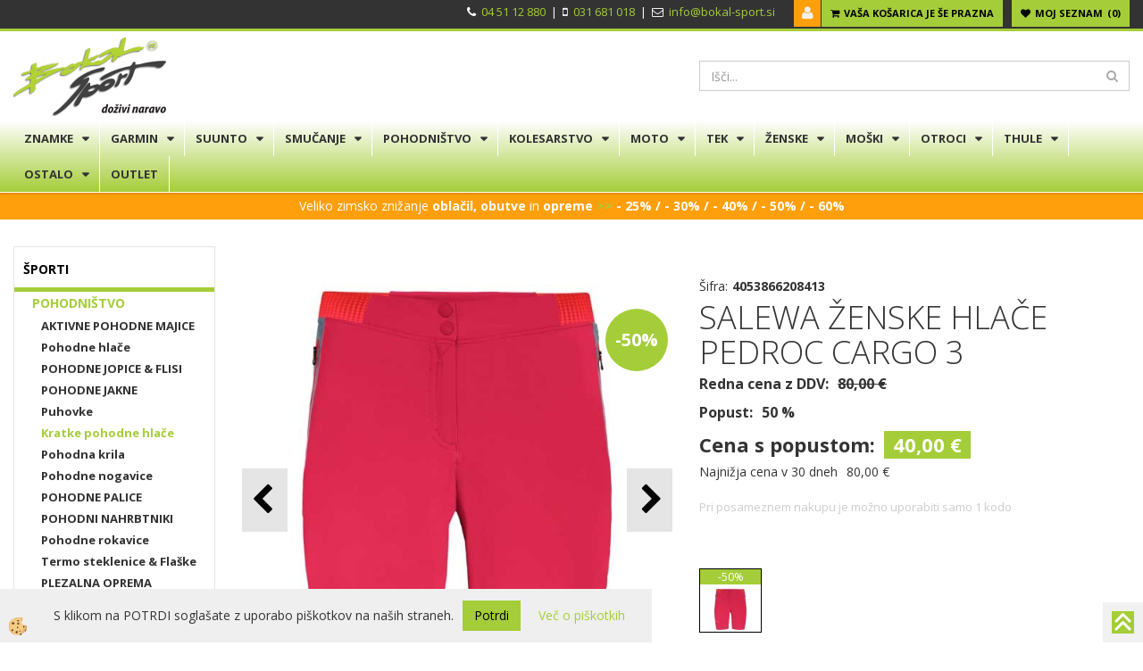

--- FILE ---
content_type: text/html
request_url: https://www.bokal-sport.si/salewa-zenske-hlace-pedroc-cargo-3-27728-1831
body_size: 24878
content:
<!DOCTYPE html><html lang="sl"><head><meta charset="utf-8"><title>SALEWA ŽENSKE HLAČE PEDROC CARGO 3</title>
<meta name="description" content="Kratke pohodne hlače. POHODNIŠTVO. ŠPORTI. SALEWA ŽENSKE HLAČE PEDROC CARGO 3. Izjemno lahek model ženskih pohodnih hlač Salewa Pedroc Cargo je izdelan iz hitrosušečega materiala, ki nudi zanesljivo zaščito pred vetrom." />
<meta name="keywords" content="Kratke, pohodne, hlače, POHODNIŠTVO, ŠPORTI,SALEWA, ŽENSKE, HLAČE, PEDROC, CARGO, 3,Izjemno, lahek, model, ženskih, pohodnih, hlač, Salewa, Pedroc, Cargo, izdelan, hitrosušečega, materiala, nudi, zanesljivo, zaščito, pred, vetrom., " />
<link rel="alternate" href="/salewa-zenske-hlace-pedroc-cargo-3-27728-1831" hreflang="x-default" /><link rel="canonical" href="https://www.bokal-sport.si/salewa-zenske-hlace-pedroc-cargo-3-27728-1831" />
<meta property="fb:app_id" content="522020492717840" />
<meta property="og:title" content="SALEWA ŽENSKE HLAČE PEDROC CARGO 3" />
<meta property="og:image" content="https://www.bokal-sport.si/media/SlikeIT/salewa-zenske-hlace-pedroc-cargo-3-27728-1831-1.jpg" />
<meta property="og:type" content="product" />
<meta property="og:url" content="https://www.bokal-sport.si/salewa-zenske-hlace-pedroc-cargo-3-27728-1831" />
<meta property="og:description" content="Izjemno lahek model ženskih pohodnih hlač Salewa Pedroc Cargo je izdelan iz hitrosušečega materiala, ki nudi zanesljivo zaščito pred vetrom." />
<script type="text/javascript">document.addEventListener("DOMContentLoaded", function(event) {ExternalJSArtikelView(41260,107142,'sl');});</script><meta name="viewport" content="width=device-width, initial-scale=1.0"><link rel="stylesheet" href="/skins/general.css"><link rel="stylesheet" href="/skins/body.css"><link rel="icon" href="/favicon.ico" /><script defer type="text/javascript" src="/js/all.js?5.702" onload="Initialize();"></script><script defer type="text/javascript" src="/js/js_swiper.js?5.702"></script><script defer type="text/javascript" src="/js/sl/js_validation.js?5.702"></script><script defer type="text/javascript" src="/js/sl/js_custom.js?5.702"></script><script>document.addEventListener("DOMContentLoaded", function(event) { gtag('consent', 'default', {'ad_storage': 'denied','ad_user_data': 'denied','ad_personalization': 'denied','analytics_storage': 'denied','functionality_storage': 'denied','personalization_storage': 'denied','security_storage ': 'granted'});if (jQuery.cookie('cc_anali') == 'true')
{
gtag('consent','update', {'analytics_storage':'granted'});}if (jQuery.cookie('cc_chat') == 'true')
{
gtag('consent','update', {'functionality_storage':'granted'});}if (jQuery.cookie('cc_adwords') == 'true')
{
gtag('consent','update', {'ad_personalization':'granted','ad_storage':'granted','ad_user_data':'granted','personalization_storage':'granted'});}});</script><script type="text/javascript">
(function(w,d,s,l,i){w[l]=w[l]||[];w[l].push({'gtm.start': 
new Date().getTime(),event:'gtm.js'});var f=d.getElementsByTagName(s)[0], 
j=d.createElement(s),dl=l!='dataLayer'?'&l='+l:'';j.async=true;j.src=
'//www.googletagmanager.com/gtm.js?id='+i+dl;f.parentNode.insertBefore(j,f);
})(window,document,'script','dataLayer','GTM-KJGZFG');
</script></head><body class="p-sl  wsdetailart">
<div class="fixed_bar"><div class="fixedbar_content"><a href="#"><img src="/media/SlikeIT/StaticHTML/thumbs/thumbs/134123_up_arrow_icon_r.jpg" alt="navrh" /></a></div></div><div id="boostpage"></div><div class="modal fade" id="elModal" tabindex="-1" role="dialog" aria-labelledby="elModal" aria-hidden="true"><div class="modal-dialog" id="elModalDialog"><div class="modal-content"><div class="modal-header" id="elModalHeaderId">vsebina glave</div><div class="modal-body" id="elModalBodyId">vsebina body</div><div class="modal-footer" id="elModalFooterId"></div></div></div></div><script></script><div id="fb-root"></div><script>document.addEventListener("DOMContentLoaded", function(event) {if (getCookie('cc_social') == 'true') 
{console.log('Facebook social  = ok');window.fbAsyncInit = function() {
FB.init({appId      : '522020492717840',cookie     : true,  xfbml      : true,  version    : 'v6.0' });
};}});</script><section class="back_banner"><div class="back_banner_opacity"></div></section>
<div class="global_containter posebna">
<section class="cart_container">
	<div class="container">
		<div class="row">
			<div class="cart_top"><div class="innerbox"><div class="carttop"> <div class="jeziki"><div class="lan_a_sl"><a href="/domov">sl</a></div><div class="lan_hr"><a href="/">hrvaško</a></div><div class="lan_en"><a href="/en">angleško</a></div></div> <div class="kosaricaakcije"><div class="kosaricaakcije_prijavi"><a href="#" rel="nofollow" data-toggle="modal" data-target="#sheet" id="see"><i class="fa fa-user"></i><span>Prijavi se</span></a></div><div class="kosaricaakcije_registriraj"><a href="#" rel="nofollow" data-toggle="modal" data-target="#sheet2" id="see2"><i class="fa fa-unlock-alt"></i><span>Registriraj se</span></a></div><div class="kosaricaakcije_forgotpass"><a href="#" rel="nofollow" data-toggle="modal" data-target="#sheet3" id="see3"><i class="fa fa-question"></i><span>Ste pozabili geslo?</span></a></div></div> <div class="stanjekosarice"><div id="cart_info"><div class="stanjekosarice_carticon"><a href="#" rel="nofollow" data-toggle="modal" data-target="#popupCart"><img src="/images/site/cart.png" alt="Vaša košarica" /></a></div><div class="stanjekosarice_stanje" id="sitecart_vasakosara"><a href="#" rel="nofollow" data-toggle="modal" data-target="#popupCart"><i class="fa fa-shopping-cart"></i><span>Vaša košarica je še prazna</span></a></div></div></div> <div class="wishlist"><a href="/default.asp?mid=sl&pid=modul_profile&view=3"><i class="fa fa-heart"></i><span>Moj seznam</span><span class="start sz_count">0</span></a></div> </div> <div class="modal fade" id="popupCart" tabindex="-1" role="dialog" aria-labelledby="popupCart" aria-hidden="true"><div class="modal-dialog">	<div class="modal-content">		<div class="modal-header"><button type="button" class="close" data-dismiss="modal" aria-hidden="true"><i class="fa fa-times"></i></button><div class="modal-title h4">Stanje košarice</div></div>		<div class="modal-body">Vaša košarica je še prazna</div>		<div class="modal-footer">			<button type="button" class="btn btn-default" data-dismiss="modal">Zapri košarico</button>		</div>	</div></div></div> <div class="modal fade" id="sheet" tabindex="-1" role="dialog" aria-labelledby="sheet" aria-hidden="true">	<div class="modal-dialog">	 <div class="modal-content"> <form method="post" id="frmlogin" name="frmlogin" action="#">	  <div class="modal-header"><button type="button" class="close" data-dismiss="modal" aria-hidden="true"><i class="fa fa-times"></i></button><div  class="modal-title h4">Prijavite se v spletno trgovino</div></div> 	 <div class="modal-body">		  <div class="row loginmodal">			  <div class="carttop_inputs_medium"><div class="form-group"><input class="form-control" name="form_username" type="email" placeholder="Uporabniško ime" /></div></div>		 		<div class="carttop_inputs_medium"><div class="form-group"><input class="form-control" name="form_password" type="password" placeholder="Geslo" /></div></div>			</div>		 </div>    <div class="modal-footer">			<button class="btn btn-primary" type="button" id="fbLogin">Facebook login</button><script>function statusChangeCallback(response) {console.log('statusChangeCallback');console.log(response);if (response.status === 'connected') {LoginInFBAPI();} else {console.log('Please log into this webpage.');}}function checkLoginState() {FB.getLoginStatus(function(response) { statusChangeCallback(response);});}function LoginInFBAPI() {console.log('Welcome!  Fetching your information.... ');FB.api('/me?fields=email,name,first_name,last_name', function(res){var name = res.name;var email = res.email;var first_name=res.first_name;var last_name=res.last_name;if (res.email!=''){setCookie('facebook-email', res.email, 1);}var fid = res.id;$.ajax({type: 'POST',url: '/ajax_fbreglogin.asp',async: false,data: {'name':name,'first_name':first_name, 'last_name':last_name,'email': email,'fid':fid},success: function(data){$('#fbLogin').hide();},complete: function() {window.location.reload();},error: function(xhr, textStatus, errorThrown) {console.log('ajax loading error...');return false;}});});}document.addEventListener('DOMContentLoaded', function(event){$('#fbLogin').on('click', function(){FB.getLoginStatus(function(response) { if (response.status === 'connected') {LoginInFBAPI();} else{FB.login(function(response) {LoginInFBAPI();}, {scope: 'public_profile,email'});}});});});</script>			<a href="#" rel="nofollow" data-toggle="modal" data-target="#sheet3" id="see3"><span>Ste pozabili geslo?</span></a>     <button type="button" class="btn btn-default" data-dismiss="modal">Zapri</button>     <button type="submit" class="btn btn-primary">Prijavi</button>    </div>	 </form>   </div>  </div> </div> <div class="modal fade" id="sheet2" tabindex="-1" role="dialog" aria-labelledby="sheet2" aria-hidden="true">	 <div class="modal-dialog">		<div class="modal-content">		 <div class="modal-header"><button type="button" class="close" data-dismiss="modal" aria-hidden="true"><i class="fa fa-times" ></i></button><div class="modal-title h4">Registracija</div>		<div class="modal-texttop"></div>		</div> 	 <div class="modal-body"><div id="skrijse"><ul class="nav nav-tabs">	<li class="active"><a href="#regfizicne" data-toggle="tab">REGISTRACIJA (fizične osebe)</a></li>	<li><a href="#regpravne" data-toggle="tab">REGISTRACIJA (pravne osebe)</a></li></ul></div><div class="tab-content"> <div class="tab-pane active" id="regfizicne">		<form method="post" name="frmregfiz" id="frmregfiz" action="#">			<input type="hidden" name="partner" value="1" />			<input type="hidden" name="baza" value="gen042" />			<div class="row"><div class="carttop_maintitle"><p>Registracija za fizične osebe</p></div></div>			<div class="row loginmodal">				<div class="carttop_inputs_medium"><div class="form-group"><input class="form-control" autocomplete="email" type="text" name="form_email" value="" placeholder="Email:" /></div></div>				<div class="carttop_inputs_medium"><div class="form-group"><input class="form-control" autocomplete="email" type="text"  name="form_email2" value="" maxlength="50" placeholder="Ponovi Email:" /></div></div>				<div class="carttop_inputs_medium"><div class="form-group"><input class="form-control" type="password" name="form_geslo"  maxlength="50" placeholder="Geslo:" /></div></div>				<div class="carttop_inputs_medium"><div class="form-group"><input class="form-control" type="password" name="form_geslo2" maxlength="50"  placeholder="Ponovi Geslo:" /></div></div>			</div>			<div class="row"><div class="carttop_maintitle"><p>Kontaktni podatki</p></div></div>			<div class="row loginmodal">				<div class="carttop_inputs_xlarge"><div class="form-group" id="SelectCboxDrzFiz"></div></div>				<div class="carttop_inputs_medium"><div class="form-group"><input class="form-control" autocomplete="given-name" type="text" name="kime" value="" maxlength="50" placeholder="Ime:" /></div></div>				<div class="carttop_inputs_medium"><div class="form-group"><input class="form-control" autocomplete="family-name" type="text" name="kpriimek" value="" maxlength="50" placeholder="Priimek:" /></div></div>				<div class="carttop_inputs_xlarge"><div class="form-group"><input class="form-control" autocomplete="street-address" type="text" name="knaslov" value="" maxlength="50" placeholder="Naslov in hišna številka:" /></div></div>				<div class="carttop_inputs_small"><div class="form-group"><input class="form-control" autocomplete="postal-code" onkeyup="FillPostName(this, $('#cboxRegFiz').val(),'kkrajfiz');" type="text"  name="kpostnast"  value="" placeholder="Poštna št." /></div></div>				<div class="carttop_inputs_large"><div class="form-group"><input class="form-control" autocomplete="address-level2" type="text" name="kkraj" id="kkrajfiz" value="" maxlength="50" placeholder="Poštna številka / pošta:" /></div></div>				<div class="carttop_inputs_medium"><div class="form-group"><input class="form-control" autocomplete="tel" type="text" name="ktelefon" value="" maxlength="50" placeholder="Telefon:"></div></div>				<div class="carttop_inputs_large"><div class="form-group"><input class="form-checkbox" type="checkbox" name="cboxGdprSpl"/>Strinjam se s&nbsp;<a onclick="ShowModalPopup('/ajax_splosnipogoji.asp?mid=sl','','elModal-lg OnTop');" title="terms">splošnimi pogoji poslovanja podjetja</a></div></div>				<div class="carttop_inputs_large"><div class="form-group"><input class="form-checkbox" type="checkbox" name="cboxGdprSeg"/>Strinjam se z uporabo podatkov za namen profiliranja/segmentiranja</div></div>			</div>   <div class="register_frmbtn"><div class="modal-textbottom"></div><button class="btn btn-primary" type="button" id="fbRegister">Facebook login</button><script>function statusChangeCallback(response) {console.log('statusChangeCallback');console.log(response);if (response.status === 'connected') {LoginInFBAPI();} else {console.log('Please log into this webpage.');}}function checkLoginState() {FB.getLoginStatus(function(response) { statusChangeCallback(response);});}function LoginInFBAPI() {console.log('Welcome!  Fetching your information.... ');FB.api('/me?fields=email,name,first_name,last_name', function(res){var name = res.name;var email = res.email;var first_name=res.first_name;var last_name=res.last_name;if (res.email!=''){setCookie('facebook-email', res.email, 1);}var fid = res.id;$.ajax({type: 'POST',url: '/ajax_fbreglogin.asp',async: false,data: {'name':name,'first_name':first_name, 'last_name':last_name,'email': email,'fid':fid},success: function(data){$('#fbRegister').hide();},complete: function() {window.location.reload();},error: function(xhr, textStatus, errorThrown) {console.log('ajax loading error...');return false;}});});}document.addEventListener('DOMContentLoaded', function(event){$('#fbRegister').on('click', function(){FB.getLoginStatus(function(response) { if (response.status === 'connected') {LoginInFBAPI();} else{FB.login(function(response) {LoginInFBAPI();}, {scope: 'public_profile,email'});}});});});</script>	<button type="button" class="btn btn-default" data-dismiss="modal">Zapri</button> <button type="submit" class="btn btn-primary">Registriraj se</button></div>		</form> </div><div class="tab-pane" id="regpravne">		<form name="frmregpra" id="frmregpra" method="post" action="#" novalidate="novalidate" >			<input type="hidden" name="partner" value="2" />			<input type="hidden" name="baza" value="gen042" />			<input type="hidden" id="taxvalid" name="taxvalid" value="false" />    		<div class="row"><div class="carttop_maintitle"><p>Registracija za pravne osebe</p></div></div>			<div class="row loginmodal">    		<div class="carttop_inputs_medium"><div class="form-group"><input class="form-control" type="text" name="form_email" value="" maxlength="50" placeholder="Email:" /></div></div>    		<div class="carttop_inputs_medium"><div class="form-group"><input class="form-control" type="text" name="form_email2" value="" maxlength="50" placeholder="Ponovi Email:" /></div></div>    		<div class="carttop_inputs_medium"><div class="form-group"><input class="form-control" type="password"  name="form_geslo" value="" maxlength="50" placeholder="Geslo:" /></div></div>    		<div class="carttop_inputs_medium"><div class="form-group"><input class="form-control" type="password"  name="form_geslo2" value="" maxlength="50" placeholder="Ponovi Geslo:" /></div></div>		</div>    		<div class="row"><div class="carttop_maintitle"><p>Podatki podjetja</p></div></div>			<div class="row loginmodal"><div class="carttop_inputs_medium"><div class="form-group vatinput"><select id="vatnumberprefix" name="vatnumberprefix" class="vatpredpona"><option>AT</option><option>BE</option><option>CZ</option><option>DE</option><option>DK</option><option>ES</option><option>FI</option><option>FR</option><option>GR</option><option>HU</option><option>IE</option><option>IT</option><option>LT</option><option>LU</option><option>LV</option><option>NL</option><option>PL</option><option>PT</option><option>SE</option><option selected="selected">SI</option><option>SK</option></select><input class="form-control" type="text" name="form_davcna" id="vatnumber" value="" maxlength="20" placeholder="Davčna številka" /></div></div>				<div class="carttop_inputs_small"><div class="form-group"><button id="vatbuttoncheckerreg" type="button" onclick="CheckVatNumberReg('VALID','NOT VALID', 'False');" class="btn btn-default">Preveri</button></div></div>				<div class="carttop_inputs_small"><div class="form-group" id="tax_response"></div></div>    		<div class="carttop_inputs_large"><div class="form-group"><input class="form-control" type="text" name="form_podjetje" value="" maxlength="52" placeholder="Ime podjetja:" /></div></div>    		<div class="carttop_inputs_xlarge"><div class="form-group"><input class="form-control" type="text" name="form_naslov" value="" maxlength="100" placeholder="Naslov in hišna številka:" /></div></div>    		<div class="carttop_inputs_small"><div class="form-group"><input class="form-control" type="text" name="form_postnast"  value="" placeholder="Poštna št." /></div></div>			<div class="carttop_inputs_large"><div class="form-group"><input class="form-control" type="text" name="form_kraj" value="" maxlength="50" placeholder="Poštna številka / pošta:" /></div></div>		</div>    		<div class="row"><div class="carttop_maintitle"><p>Kontaktni podatki</p></div></div>			<div class="row loginmodal">				<div class="carttop_inputs_xlarge"><div class="form-group" id="SelectCboxDrzPra"></div></div>				<div class="carttop_inputs_medium"><div class="form-group"><input class="form-control" type="text" name="kime" value="" maxlength="50" placeholder="Ime:" /></div></div>				<div class="carttop_inputs_medium"><div class="form-group"><input class="form-control" type="text" name="kpriimek" value="" maxlength="50" placeholder="Priimek:" /></div></div>				<div class="carttop_inputs_xlarge"><div class="form-group"><input class="form-control" type="text" name="knaslov" value="" maxlength="50" placeholder="Naslov in hišna številka:" /></div></div>				<div class="carttop_inputs_small"><div class="form-group"><input class="form-control" type="text" onkeyup="FillPostName(this, $('#cboxRegPra').val(),'kkrajpra');" name="kpostnast" value="" placeholder="Poštna št." /></div></div>				<div class="carttop_inputs_large"><div class="form-group"><input class="form-control" type="text" name="kkraj" id="kkrajpra" value="" maxlength="50" placeholder="Poštna številka / pošta:" /></div></div>				<div class="carttop_inputs_medium"><div class="form-group"><input class="form-control" type="text" name="ktelefon" value="" maxlength="50" placeholder="Telefon:"></div></div>				<div class="carttop_inputs_large"><div class="form-group"><input class="form-checkbox" type="checkbox" name="cboxGdprSpl"/>Strinjam se s&nbsp;<a onclick="ShowModalPopup('/ajax_splosnipogoji.asp?mid=sl','','elModal-lg OnTop');" title="terms">splošnimi pogoji poslovanja podjetja</a></div></div>				<div class="carttop_inputs_large"><div class="form-group"><input class="form-checkbox" type="checkbox" name="cboxGdprSeg"/>Strinjam se z uporabo podatkov za namen profiliranja/segmentiranja</div></div>		</div>   <div class="register_frmbtn">	<button type="button" class="btn btn-default" data-dismiss="modal">Zapri</button> <button type="submit" class="btn btn-primary">Registriraj se</button></div>		</form></div></div></div></div></div></div><div class="modal fade" id="sheet3" tabindex="-1" role="dialog" aria-labelledby="sheet3" aria-hidden="true">		<form method="post" id="frmforgotpass" name="frmforgotpass">		<input type="hidden" name="tokenforgotpass" value="31161175"/>		<div class="modal-dialog">			<div class="modal-content">				<div class="modal-header"><button type="button" class="close" data-dismiss="modal" aria-hidden="true"><i class="fa fa-times"></i></button><div class="modal-title h4">Ste pozabili geslo?</div></div> 			<div class="modal-body">						<div class="row loginmodal"><div class="carttop_inputs_xlarge"><div class="form-group"><input class="form-control" name="form_forgotemail" id="form_forgotemail" type="email" placeholder="Email:"></div></div></div>						<div class="divSuccess" id="divSuccess"></div>				</div>      <div class="modal-footer">        <button type="button" class="btn btn-default" data-dismiss="modal">Zapri</button>        <button type="submit" class="btn btn-primary">Pošljite mi geslo</button>      </div>    </div>  </div>	</form></div><script type="text/javascript">document.addEventListener("DOMContentLoaded", function(event) { LoadDrzave('sl');$('#sheet2').on('show.bs.modal', function (e){$('#frmregfiz').bootstrapValidator({message: 'Polje je obvezno',feedbackIcons: {valid: 'fa fa-check', invalid: 'fa fa-times', validating: 'fa fa-refresh'},submitHandler: function(validator, form, submitButton) {RegisterUser(form, 'sl', validator);},fields: { form_email: {validators: {notEmpty: {message: 'Polje je obvezno'},emailAddress: {message: 'Prosimo vpišite pravi E-naslov'},stringLength: { min: 0, message: 'Uporabnik z emailom že obstaja'},}},form_email2: {validators: {notEmpty: {message: 'Polje je obvezno'},identical:{field:'form_email',message:'Email naslova se ne ujemata'},stringLength: { min: 0, message: 'Email naslova se ne ujemata'},}},form_geslo: {validators: {notEmpty: {message: 'Polje je obvezno'},stringLength: { min: 6,max: 30, message: 'Polje zahteva 6 znakov'},}},form_geslo2: {validators: {notEmpty: {message: 'Polje je obvezno'},identical:{field:'form_geslo',message:'Gesli se ne ujemata'},}},kime: {validators: {notEmpty: {message: 'Polje je obvezno'},stringLength: { min: 2, max:50, message: 'Polje zahteva 2 znakov'},}},kpriimek: {validators: {notEmpty: {message: 'Polje je obvezno'},stringLength: { min: 3, max:50, message: 'Polje zahteva 5 znakov'},}},ktelefon: {validators: {notEmpty: {message: 'Polje je obvezno'},stringLength: { min: 9, max:20, message: 'Polje zahteva 9 znakov'},}},knaslov: {validators: {notEmpty: {message: 'Polje je obvezno'},stringLength: { min: 3, max:50, message: 'Polje zahteva 5 znakov'},}},kpostnast: {validators: {notEmpty: {message: 'Polje je obvezno'},}},kkraj: {validators: {notEmpty: {message: 'Polje je obvezno'},stringLength: { min: 2, max:50, message: 'Polje zahteva 2 znakov'},}},cboxGdprSpl: {validators: {notEmpty: {message: 'Polje je obvezno'},}},}});});$('#sheet2').on('show.bs.modal', function (e){$('#frmregpra').bootstrapValidator({message: 'Polje je obvezno',feedbackIcons: {valid: 'fa fa-check', invalid: 'fa fa-times', validating: 'fa fa-refresh'},submitHandler: function(validator, form, submitButton) {RegisterUser(form, 'sl', validator);},fields: { form_email: {validators: {notEmpty: {message: 'Polje je obvezno'},emailAddress: {message: 'Prosimo vpišite pravi E-naslov'},stringLength: { min: 0, message: 'Uporabnik z emailom že obstaja'},}},form_email2: {validators: {identical:{field:'form_email', message:'Prosimo vpišite pravi E-naslov'},stringLength: { min: 0, message: 'Email naslova se ne ujemata'},}},form_geslo: {validators: {notEmpty: {message: 'Polje je obvezno'},stringLength: { min: 6,max: 30, message: 'Polje zahteva 6 znakov'},}},form_geslo2: {validators: {notEmpty: {message: 'Polje je obvezno'},identical:{field:'form_geslo',message:'Gesli se ne ujemata'},}},form_davcna: {validators: {notEmpty: {message: 'Polje je obvezno'},}},form_ddvDa: {validators: {notEmpty: {message: 'Polje je obvezno'},}},form_podjetje: {validators: {notEmpty: {message: 'Polje je obvezno'},stringLength: { min: 4, max:50, message: 'Polje zahteva 5 znakov'},}},form_naslov: {validators: {notEmpty: {message: 'Polje je obvezno'},stringLength: { min: 4, max:50, message: 'Polje zahteva 5 znakov'},}},form_postnast: {validators: {notEmpty: {message: 'Polje je obvezno'},}},form_kraj: {validators: {notEmpty: {message: 'Polje je obvezno'},stringLength: { min: 2, max:50, message: 'Polje zahteva 2 znakov'},}},kime: {validators: {notEmpty: {message: 'Polje je obvezno'},stringLength: { min: 2, max:50, message: 'Polje zahteva 2 znakov'},}},kpriimek: {validators: {notEmpty: {message: 'Polje je obvezno'},stringLength: { min: 2, max:50, message: 'Polje zahteva 2 znakov'},}},ktelefon: {validators: {notEmpty: {message: 'Polje je obvezno'},stringLength: { min: 9, max:20, message: 'Polje zahteva 9 znakov'},}},knaslov: {validators: {notEmpty: {message: 'Polje je obvezno'},stringLength: { min: 3, max:50, message: 'Polje zahteva 5 znakov'},}},kpostnast: {validators: {notEmpty: {message: 'Polje je obvezno'},}},kkraj: {validators: {notEmpty: {message: 'Polje je obvezno'},stringLength: { min: 2, max:50, message: 'Polje zahteva 2 znakov'},}},cboxGdprSpl: {validators: {notEmpty: {message: 'Polje je obvezno'},}},}});});$('#sheet3').on('show.bs.modal', function (e){$('#frmforgotpass').bootstrapValidator({message: 'Polje je obvezno',feedbackIcons: {valid: 'fa fa-unlock', invalid: 'fa fa-times', validating: 'fa fa-refresh'},submitHandler: function(validator, form, submitButton) {ForgetPassword(form, validator);},
fields: { form_forgotemail: {validators: {notEmpty: {message: 'Polje je obvezno'},emailAddress: {message: 'Prosimo vpišite pravi E-naslov'},stringLength: { min: 0, message: 'Uporabnik z email naslovom ne obstaja'},}},}});});$('#sheet').on('show.bs.modal', function (e){$('#frmlogin').bootstrapValidator({live: 'disabled',message: 'Polje je obvezno',feedbackIcons: {valid: 'fa fa-unlock', invalid: 'fa fa-times', validating: 'fa fa-refresh'},submitHandler: function(validator, form, submitButton) {LoginAuth(form, validator);},fields: { form_username: { validators: {notEmpty: {message: 'Polje je obvezno'},stringLength: {min: 4,message: 'Polje je obvezno'},}},form_password: {validators: {notEmpty: {message: 'Polje je obvezno'},stringLength: {min: 1,message: 'Geslo ni pravilno'},}}}});}); });</script> <script>document.addEventListener('DOMContentLoaded', function(event){
(function(d, s, id) {
var js, fjs = d.getElementsByTagName(s)[0];if (d.getElementById(id)) return;js = d.createElement(s); js.id = id;js.src = "//connect.facebook.net/en_US/sdk.js";fjs.parentNode.insertBefore(js, fjs);}(document, 'script', 'facebook-jssdk'));
});</script></div></div>
            <div class="navitop"><div class="innerbox"><ul>
	<li>
	<p><strong><i class="fa fa-phone"></i></strong>&nbsp; <a href="tel:+38645112880">04 51 12 880</a> &nbsp;| &nbsp;<i class="fa fa-mobile"></i>&nbsp; <a href="tel:+38631681018">031 681 018</a> &nbsp;| &nbsp;<strong><i class="fa fa-envelope-o"></i></strong>&nbsp; <a href="mailto:info@bokal-sport.si">info@bokal-sport.si</a>&nbsp;&nbsp;</p>
	</li>
</ul>
</div></div>
        </div>
	</div>
</section>
<header>
	<div class="container">
		<div class="row">
            <div class="logo"><div class="innerbox"><a href="/domov" ><img src="/images/site/sl/logo.png" alt="Bokal Sport" title="Bokal Sport" /></a></div></div>
            <div class="headiconsbox"></div>
            <div class="search"><form role="form" method="post" id="webshopsearchbox" action="/default.asp?mid=sl&amp;pID=webshopsearch"><div class="input-group"><input autocomplete="off" class="form-control" data-placement="bottom" data-trigger="manual" onfocus="FocusGet(this);" onfocusout="FocusLost(this);" data-toggle="popover" type="text" name="txtsearchtext" id="txtsearchtext" value=""  placeholder="Išči..."/><div class="popover" id="popoversearch"></div><span class="input-group-btn"><button id="src_button" class="btn btn-default" type="submit"><i class="fa fa-search"></i><span>IŠČI</span></button></span></div></form><script type="text/javascript">document.addEventListener('DOMContentLoaded', function(event){var timer;var timeout = 600;$('#txtsearchtext').keyup(function(){clearTimeout(timer);if ($('#txtsearchtext').val) {var oTxt = $('#txtsearchtext').val();if (oTxt.length>2){timer = setTimeout(function(){var v = '<div class="arrow"></div><div class="popover-content"><div id="vsebinapopover">' + $.ajax({type:'POST', url:'/ajax_search.asp?mid=sl', async: false, data: {searchstr:oTxt, jezik:'sl'}}).responseText + '</div></div>';$('#popoversearch').html(v);$('#popoversearch').addClass('sactive fade bottom in');}, timeout);}}});});function FocusGet(oTextBox){if(oTextBox.value.length>2){$('#popoversearch').addClass('sactive fade bottom in');}}function FocusLost(oTextBox){if ($('#vsebinapopover:hover').length == 0){$('#popoversearch').removeClass('sactive fade bottom in');}}</script></div>
        </div>
    </div>
</header>
<div class="mobile_cart_container visible-xs">
    <div class="container">
        <div class="row">
            <div class="mobilecartbox">
                <div class="mobile_cart_menu"><a data-toggle="collapse" data-target=".navbar-collapse"><i class="fa fa-bars"></i> Menu</a></div>
            </div>
        </div>
    </div>
</div>
<nav><div class="container"><div class="row"><div class="navbar-collapse collapse"><ul class="nav navbar-nav"><li id="xxblagovneznamke1" class="dropdown"><a class="dropdown-toggle" data-toggle="dropdown" data-target="#ddmenublagovneznamke1"  href="#">ZNAMKE</a><ul><li class="dropdown-menu ddmenu_content" id="ddmenublagovneznamke1"><div class="ddcontent_vsebina"><div class="innerbox" id="ddmenublagovneznamke1innerbox"></div></div></li></ul></li><li id="xxgarmin" class="dropdown"><a class="dropdown-toggle" data-toggle="dropdown" data-target="#ddmenugarmin"  href="#">GARMIN</a><ul><li class="dropdown-menu ddmenu_content" id="ddmenugarmin"><div class="ddcontent_vsebina"><div class="innerbox" id="ddmenugarmininnerbox"></div></div></li></ul></li><li id="xxsuunto" class="dropdown"><a class="dropdown-toggle" data-toggle="dropdown" data-target="#ddmenusuunto"  href="#">SUUNTO</a><ul><li class="dropdown-menu ddmenu_content" id="ddmenusuunto"><div class="ddcontent_vsebina"><div class="innerbox" id="ddmenusuuntoinnerbox"></div></div></li></ul></li><li id="xxsmuanje" class="dropdown"><a class="dropdown-toggle" data-toggle="dropdown" data-target="#ddmenusmuanje"  href="#">SMUČANJE</a><ul><li class="dropdown-menu ddmenu_content" id="ddmenusmuanje"><div class="ddcontent_vsebina"><div class="innerbox" id="ddmenusmuanjeinnerbox"></div></div></li></ul></li><li id="xxpohodnitvo" class="dropdown"><a class="dropdown-toggle" data-toggle="dropdown" data-target="#ddmenupohodnitvo"  href="#">POHODNIŠTVO</a><ul><li class="dropdown-menu ddmenu_content" id="ddmenupohodnitvo"><div class="ddcontent_vsebina"><div class="innerbox" id="ddmenupohodnitvoinnerbox"></div></div></li></ul></li><li id="xxkolesarstvo" class="dropdown"><a class="dropdown-toggle" data-toggle="dropdown" data-target="#ddmenukolesarstvo"  href="#">KOLESARSTVO</a><ul><li class="dropdown-menu ddmenu_content" id="ddmenukolesarstvo"><div class="ddcontent_vsebina"><div class="innerbox" id="ddmenukolesarstvoinnerbox"></div></div></li></ul></li><li id="xxmoto" class="dropdown"><a class="dropdown-toggle" data-toggle="dropdown" data-target="#ddmenumoto"  href="#">MOTO</a><ul><li class="dropdown-menu ddmenu_content" id="ddmenumoto"><div class="ddcontent_vsebina"><div class="innerbox" id="ddmenumotoinnerbox"></div></div></li></ul></li><li id="xxfitnes" class="dropdown"><a class="dropdown-toggle" data-toggle="dropdown" data-target="#ddmenufitnes"  href="#">TEK</a><ul><li class="dropdown-menu ddmenu_content" id="ddmenufitnes"><div class="ddcontent_vsebina"><div class="innerbox" id="ddmenufitnesinnerbox"></div></div></li></ul></li><li id="xxenske" class="dropdown"><a class="dropdown-toggle" data-toggle="dropdown" data-target="#ddmenuenske"  href="#">ŽENSKE</a><ul><li class="dropdown-menu ddmenu_content" id="ddmenuenske"><div class="ddcontent_vsebina"><div class="innerbox" id="ddmenuenskeinnerbox"></div></div></li></ul></li><li id="xxmoki" class="dropdown"><a class="dropdown-toggle" data-toggle="dropdown" data-target="#ddmenumoki"  href="#">MOŠKI</a><ul><li class="dropdown-menu ddmenu_content" id="ddmenumoki"><div class="ddcontent_vsebina"><div class="innerbox" id="ddmenumokiinnerbox"></div></div></li></ul></li><li id="xxotroci" class="dropdown"><a class="dropdown-toggle" data-toggle="dropdown" data-target="#ddmenuotroci"  href="#">OTROCI</a><ul><li class="dropdown-menu ddmenu_content" id="ddmenuotroci"><div class="ddcontent_vsebina"><div class="innerbox" id="ddmenuotrociinnerbox"></div></div></li></ul></li><li id="xxprtljanisistemi" class="dropdown"><a class="dropdown-toggle" data-toggle="dropdown" data-target="#ddmenuprtljanisistemi"  href="#">THULE</a><ul><li class="dropdown-menu ddmenu_content" id="ddmenuprtljanisistemi"><div class="ddcontent_vsebina"><div class="innerbox" id="ddmenuprtljanisistemiinnerbox"></div></div></li></ul></li><li id="xxporti" class="dropdown"><a class="dropdown-toggle" data-toggle="dropdown" data-target="#ddmenuporti"  href="#">OSTALO</a><ul><li class="dropdown-menu ddmenu_content" id="ddmenuporti"><div class="ddcontent_vsebina"><div class="innerbox" id="ddmenuportiinnerbox"></div></div></li></ul></li><li id="xxoutlet" class=""><a  href="/outlet-odprodaja">OUTLET</a></li><script type="text/javascript">document.addEventListener("DOMContentLoaded", function(event) { $('#xxblagovneznamke1').hover(function() {DropContentHover('blagovneznamke1', 1,'blagovneznamke1;;;garmin;;;suunto;;;smuanje;;;pohodnitvo;;;kolesarstvo;;;moto;;;fitnes;;;enske;;;moki;;;otroci;;;prtljanisistemi;;;porti;;;','sl' );$(this).find('#ddmenublagovneznamke1').stop(true, true).delay(200).fadeIn(250);}, function() {$(this).find('#ddmenublagovneznamke1').stop(true, true).delay(200).fadeOut(250);});$('#xxgarmin').hover(function() {DropContentHover('garmin', 1,'blagovneznamke1;;;garmin;;;suunto;;;smuanje;;;pohodnitvo;;;kolesarstvo;;;moto;;;fitnes;;;enske;;;moki;;;otroci;;;prtljanisistemi;;;porti;;;','sl' );$(this).find('#ddmenugarmin').stop(true, true).delay(200).fadeIn(250);}, function() {$(this).find('#ddmenugarmin').stop(true, true).delay(200).fadeOut(250);});$('#xxsuunto').hover(function() {DropContentHover('suunto', 1,'blagovneznamke1;;;garmin;;;suunto;;;smuanje;;;pohodnitvo;;;kolesarstvo;;;moto;;;fitnes;;;enske;;;moki;;;otroci;;;prtljanisistemi;;;porti;;;','sl' );$(this).find('#ddmenusuunto').stop(true, true).delay(200).fadeIn(250);}, function() {$(this).find('#ddmenusuunto').stop(true, true).delay(200).fadeOut(250);});$('#xxsmuanje').hover(function() {DropContentHover('smuanje', 1,'blagovneznamke1;;;garmin;;;suunto;;;smuanje;;;pohodnitvo;;;kolesarstvo;;;moto;;;fitnes;;;enske;;;moki;;;otroci;;;prtljanisistemi;;;porti;;;','sl' );$(this).find('#ddmenusmuanje').stop(true, true).delay(200).fadeIn(250);}, function() {$(this).find('#ddmenusmuanje').stop(true, true).delay(200).fadeOut(250);});$('#xxpohodnitvo').hover(function() {DropContentHover('pohodnitvo', 1,'blagovneznamke1;;;garmin;;;suunto;;;smuanje;;;pohodnitvo;;;kolesarstvo;;;moto;;;fitnes;;;enske;;;moki;;;otroci;;;prtljanisistemi;;;porti;;;','sl' );$(this).find('#ddmenupohodnitvo').stop(true, true).delay(200).fadeIn(250);}, function() {$(this).find('#ddmenupohodnitvo').stop(true, true).delay(200).fadeOut(250);});$('#xxkolesarstvo').hover(function() {DropContentHover('kolesarstvo', 1,'blagovneznamke1;;;garmin;;;suunto;;;smuanje;;;pohodnitvo;;;kolesarstvo;;;moto;;;fitnes;;;enske;;;moki;;;otroci;;;prtljanisistemi;;;porti;;;','sl' );$(this).find('#ddmenukolesarstvo').stop(true, true).delay(200).fadeIn(250);}, function() {$(this).find('#ddmenukolesarstvo').stop(true, true).delay(200).fadeOut(250);});$('#xxmoto').hover(function() {DropContentHover('moto', 1,'blagovneznamke1;;;garmin;;;suunto;;;smuanje;;;pohodnitvo;;;kolesarstvo;;;moto;;;fitnes;;;enske;;;moki;;;otroci;;;prtljanisistemi;;;porti;;;','sl' );$(this).find('#ddmenumoto').stop(true, true).delay(200).fadeIn(250);}, function() {$(this).find('#ddmenumoto').stop(true, true).delay(200).fadeOut(250);});$('#xxfitnes').hover(function() {DropContentHover('fitnes', 1,'blagovneznamke1;;;garmin;;;suunto;;;smuanje;;;pohodnitvo;;;kolesarstvo;;;moto;;;fitnes;;;enske;;;moki;;;otroci;;;prtljanisistemi;;;porti;;;','sl' );$(this).find('#ddmenufitnes').stop(true, true).delay(200).fadeIn(250);}, function() {$(this).find('#ddmenufitnes').stop(true, true).delay(200).fadeOut(250);});$('#xxenske').hover(function() {DropContentHover('enske', 1,'blagovneznamke1;;;garmin;;;suunto;;;smuanje;;;pohodnitvo;;;kolesarstvo;;;moto;;;fitnes;;;enske;;;moki;;;otroci;;;prtljanisistemi;;;porti;;;','sl' );$(this).find('#ddmenuenske').stop(true, true).delay(200).fadeIn(250);}, function() {$(this).find('#ddmenuenske').stop(true, true).delay(200).fadeOut(250);});$('#xxmoki').hover(function() {DropContentHover('moki', 1,'blagovneznamke1;;;garmin;;;suunto;;;smuanje;;;pohodnitvo;;;kolesarstvo;;;moto;;;fitnes;;;enske;;;moki;;;otroci;;;prtljanisistemi;;;porti;;;','sl' );$(this).find('#ddmenumoki').stop(true, true).delay(200).fadeIn(250);}, function() {$(this).find('#ddmenumoki').stop(true, true).delay(200).fadeOut(250);});$('#xxotroci').hover(function() {DropContentHover('otroci', 1,'blagovneznamke1;;;garmin;;;suunto;;;smuanje;;;pohodnitvo;;;kolesarstvo;;;moto;;;fitnes;;;enske;;;moki;;;otroci;;;prtljanisistemi;;;porti;;;','sl' );$(this).find('#ddmenuotroci').stop(true, true).delay(200).fadeIn(250);}, function() {$(this).find('#ddmenuotroci').stop(true, true).delay(200).fadeOut(250);});$('#xxprtljanisistemi').hover(function() {DropContentHover('prtljanisistemi', 1,'blagovneznamke1;;;garmin;;;suunto;;;smuanje;;;pohodnitvo;;;kolesarstvo;;;moto;;;fitnes;;;enske;;;moki;;;otroci;;;prtljanisistemi;;;porti;;;','sl' );$(this).find('#ddmenuprtljanisistemi').stop(true, true).delay(200).fadeIn(250);}, function() {$(this).find('#ddmenuprtljanisistemi').stop(true, true).delay(200).fadeOut(250);});$('#xxporti').hover(function() {DropContentHover('porti', 1,'blagovneznamke1;;;garmin;;;suunto;;;smuanje;;;pohodnitvo;;;kolesarstvo;;;moto;;;fitnes;;;enske;;;moki;;;otroci;;;prtljanisistemi;;;porti;;;','sl' );$(this).find('#ddmenuporti').stop(true, true).delay(200).fadeIn(250);}, function() {$(this).find('#ddmenuporti').stop(true, true).delay(200).fadeOut(250);});});</script></ul></div></div></div></nav>
<section class="headinfo"><p>Veliko zimsko znižanje&nbsp;<strong>oblačil, obutve&nbsp;</strong>in<strong>&nbsp;opreme<a href="https://www.bokal-sport.si/zimsko-znizanje">&nbsp;&gt;&gt;</a>&nbsp;- 25% / - 30% / - 40% /&nbsp;- 50% / - 60%</strong></p>
</section>
<!-- <div class="mobile_cart_menushop visible-xs"><a onclick="ToggleMenu();" id="showLeft"><i class="fa fa-angle-right"></i> Podrobno</a></div> -->
<section class="maincontent">
    <div class="container">
    	<div class="row">
            <div id="naviitbtn"><a class="btn btn-primary"><i class="fa fa-bars"></i>Kategorije izdelkov</a></div>
            <div id="filtersbtn"><a class="btn btn-primary"><i class="fa fa-bars"></i>Filtriraj izdelke</a></div>
            <div class="mainfull w1">
                    <div class="innerbox">
                        <div class="row">
                            <div class="mainleft art1 news1" id="LeftMenu">
                                <div class="closeleftmenu"><div class="row"><a onclick="ToggleMenu();"><i class="fa fa-arrow-circle-left"></i> Zapri</a></div></div>
                                <div class="seknavi"><div class="naviit_menu"><div id="navi_it" class="navi_it arrowlistmenu"><ul><li name="navi4100" id="navi4100" class="submenu"><a href="/vsi-sporti"><span>ŠPORTI</span></a><ul><li name="navi4101" id="navi4101" class="submenu2 sekundarna"><a href="/pohodnistvo">POHODNIŠTVO</a><ul><li name="navi4445" id="navi4445"  class="terciarna"><a href=" /pohodnistvo/aktivne-pohodne-majice">AKTIVNE POHODNE MAJICE</a></li><li name="navi4301" id="navi4301"  class="terciarna"><a href=" /pohodnistvo/pohodne-hlace">Pohodne hlače</a></li><li name="navi4454" id="navi4454"  class="terciarna"><a href=" /pohodnistvo/pohodne-jopice-flisi">POHODNE JOPICE & FLISI</a></li><li name="navi4428" id="navi4428"  class="terciarna"><a href=" /pohodnistvo/pohodne-jakne">POHODNE JAKNE</a></li><li name="navi17285" id="navi17285"  class="terciarna"><a href=" /puhovke">Puhovke</a></li><li name="navi17343" id="navi17343"  class="terciarna"><a href=" /pohodnistvo/kratke-pohodne-hlace">Kratke pohodne hlače</a></li><li name="navi6344" id="navi6344"  class="terciarna"><a href=" /sporti/pohodnistvo/pohodna-krila">Pohodna krila</a></li><li name="navi4112" id="navi4112"  class="terciarna"><a href=" /pohodnistvo/pohodne-nogavice">Pohodne nogavice</a></li><li name="navi4185" id="navi4185"  class="terciarna"><a href=" /pohodnistvo/pohodne-palice">POHODNE PALICE</a></li><li name="navi4265" id="navi4265"  class="terciarna"><a href=" /pohodnistvo/pohodni-nahrbtniki">POHODNI NAHRBTNIKI</a></li><li name="navi4510" id="navi4510"  class="terciarna"><a href=" /pohodne-rokavice">Pohodne rokavice</a></li><li name="navi4495" id="navi4495"  class="terciarna"><a href=" /pohodnistvo/termo-steklenice-flaske">Termo steklenice & Flaške</a></li><li name="navi4113" id="navi4113"  class="terciarna"><a href=" /pohodnistvo/plezalna-oprema">PLEZALNA OPREMA</a></li><li name="navi4173" id="navi4173"  class="terciarna"><a href=" /pohodnistvo/naglavne-svetilke">Naglavne svetilke</a></li><li name="navi4102" id="navi4102"  class="terciarna"><a href=" /pohodnistvo/dereze-krplje">Dereze & krplje</a></li><li name="navi4103" id="navi4103"  class="terciarna"><a href=" /pohodnistvo/gamase">Gamaše</a></li></ul></li><li name="navi4106" id="navi4106" class="submenu2 sekundarna"><a href="/kolesarstvo">KOLESARSTVO</a><ul><li name="navi4525" id="navi4525"  class="terciarna"><a href=" /elektricno-kolo">ELEKTRIČNA KOLESA</a></li><li name="navi5432" id="navi5432"  class="terciarna"><a href=" /otroska-kolesa">OTROŠKA IN MLADINSKA KOLESA</a></li><li name="navi5434" id="navi5434"  class="terciarna"><a href=" /gorska-kolesa">GORSKA KOLESA</a></li><li name="navi17231" id="navi17231"  class="terciarna"><a href=" /gravel-kolesa">GRAVEL KOLESA</a></li><li name="navi5433" id="navi5433"  class="terciarna"><a href=" /mestna-kolesa">MESTNA KOLESA</a></li><li name="navi5435" id="navi5435"  class="terciarna"><a href=" /treking-kolesa">TREKING KOLESA</a></li><li name="navi5437" id="navi5437"  class="terciarna"><a href=" /cestna-kolesa">CESTNA KOLESA</a></li><li name="navi13220" id="navi13220"  class="terciarna"><a href=" /trenazerji">TRENAŽERJI</a></li><li name="navi6287" id="navi6287"  class="terciarna"><a href=" /bmx">BMX</a></li><li name="navi4158" id="navi4158"  class="terciarna"><a href=" /skiroji">SKIROJI</a></li><li name="navi4167" id="navi4167"  class="terciarna"><a href=" /kolesarske-celade">Kolesarske čelade</a></li><li name="navi4107" id="navi4107"  class="terciarna"><a href=" /kolesarska-oblacila">KOLESARSKA OBLAČILA</a></li><li name="navi4108" id="navi4108"  class="terciarna"><a href=" /kolesarske-rokavice">Kolesarske rokavice</a></li><li name="navi12292" id="navi12292"  class="terciarna"><a href=" /kolesarske-nogavice">Kolesarske nogavice</a></li><li name="navi12294" id="navi12294"  class="terciarna"><a href=" /kolesarski-nogavcki-rokavcki">Kolesarski nogavčki in rokavčki </a></li><li name="navi12293" id="navi12293"  class="terciarna"><a href=" /kolesarske-podkape-trakovi">Kolesarske podkape in trakovi</a></li><li name="navi6284" id="navi6284"  class="terciarna"><a href=" /kolesarski-cevlji">Kolesarski čevlji</a></li><li name="navi4186" id="navi4186"  class="terciarna"><a href=" /kolesarski-stevci">Kolesarski števci</a></li><li name="navi4244" id="navi4244"  class="terciarna"><a href=" /otroski-sedezi">Otroški sedeži</a></li><li name="navi11475" id="navi11475"  class="terciarna"><a href=" /plasci">Plašči za kolo</a></li><li name="navi11474" id="navi11474"  class="terciarna"><a href=" /zracnice">Zračnice za kolo</a></li><li name="navi6264" id="navi6264"  class="terciarna"><a href=" /pedala-gonilke-osi">Pedala, gonilke in osi</a></li><li name="navi6269" id="navi6269"  class="terciarna"><a href=" /rocke-trakovi-za-krmilo">Ročke & trakovi za krmilo</a></li><li name="navi6270" id="navi6270"  class="terciarna"><a href=" /sedezi-za-kolo">Sedeži za kolo</a></li><li name="navi11537" id="navi11537"  class="terciarna"><a href=" /stojalo-za-kolo">Stojalo za kolo</a></li><li name="navi6272" id="navi6272"  class="terciarna"><a href=" /menjalniki-prestavne-rocice-zobniki">Menjalniki, Prestavne ročice & Zobniki</a></li><li name="navi11534" id="navi11534"  class="terciarna"><a href=" /verige-scitniki-verig">Verige in ščitniki verig</a></li><li name="navi6274" id="navi6274"  class="terciarna"><a href=" /obroci-obrocniki">Obroči & Obročniki</a></li><li name="navi6277" id="navi6277"  class="terciarna"><a href=" /blatniki">Blatniki</a></li><li name="navi6278" id="navi6278"  class="terciarna"><a href=" /kljucavnice">Ključavnice</a></li><li name="navi6279" id="navi6279"  class="terciarna"><a href=" /kolesarski-prtljazniki-torbe-kosare">Kolesarski prtljažniki, torbe in košare</a></li><li name="navi6280" id="navi6280"  class="terciarna"><a href=" /tlacilke">Tlačilke</a></li><li name="navi6309" id="navi6309"  class="terciarna"><a href=" /kolesarski-nahrbtniki">Kolesarski nahrbtniki</a></li><li name="navi11535" id="navi11535"  class="terciarna"><a href=" /zavore">Zavore</a></li><li name="navi11536" id="navi11536"  class="terciarna"><a href=" /krmilni-sistem">Krmilni sistem</a></li><li name="navi6275" id="navi6275"  class="terciarna"><a href=" /svetila-odsevniki">Svetila in odsevniki</a></li><li name="navi12295" id="navi12295"  class="terciarna"><a href=" /bidoni-nosilci-bidona">Bidoni in nosilci bidona</a></li><li name="navi12297" id="navi12297"  class="terciarna"><a href=" /drugo">Drugo</a></li><li name="navi12298" id="navi12298"  class="terciarna"><a href=" /kolesarski-zvonci">Kolesarski zvonci</a></li><li name="navi11538" id="navi11538"  class="terciarna"><a href=" /servisni-material">Servisni material</a></li><li name="navi4157" id="navi4157"  class="terciarna"><a href=" /poganjalci">POGANJALCI</a></li></ul></li><li name="navi4109" id="navi4109" class="submenu2 sekundarna"><a href="/prosti-cas">PROSTI ČAS</a><ul><li name="navi4159" id="navi4159"  class="terciarna"><a href=" /trampolini">TRAMPOLINI</a></li><li name="navi4542" id="navi4542"  class="terciarna"><a href=" /prosti-cas/rolerji-rolke">Rolerji & rolke</a></li><li name="navi4171" id="navi4171"  class="terciarna"><a href=" /impregnacijska-sredstva">Impregnacijska sredstva </a></li><li name="navi4110" id="navi4110"  class="terciarna"><a href=" /prosti-cas/literatura">Literatura</a></li><li name="navi4522" id="navi4522"  class="terciarna"><a href=" /prosti-cas/sani-bobi">Sani & bobi</a></li></ul></li><li name="navi4433" id="navi4433" class="submenu2 sekundarna"><a href="/tek">TEK</a><ul><li name="navi4449" id="navi4449"  class="terciarna"><a href=" /tek-fitnes/hlace">Hlače za tek & fitnes</a></li><li name="navi4436" id="navi4436"  class="terciarna"><a href=" /tek-fitnes/majice">Aktivne majice</a></li><li name="navi4434" id="navi4434"  class="terciarna"><a href=" /tek/tekaske-jakne">Tekaške jakne</a></li><li name="navi17248" id="navi17248"  class="terciarna"><a href=" /tek-fitnes/krila">Tekaška krila</a></li><li name="navi17302" id="navi17302"  class="terciarna"><a href=" /tekaske-palice">Tekaške palice</a></li><li name="navi4435" id="navi4435"  class="terciarna"><a href=" /tek-fitnes/nogavice">Tekaške nogavice</a></li><li name="navi17303" id="navi17303"  class="terciarna"><a href=" /tekaske-rokavice">Tekaške rokavice</a></li><li name="navi4347" id="navi4347"  class="terciarna"><a href=" /fitnes/sobna-kolesa">Sobna kolesa</a></li><li name="navi4284" id="navi4284"  class="terciarna"><a href=" /fitnes/fitnes-pripomocki">Fitnes pripomočki</a></li><li name="navi4165" id="navi4165"  class="terciarna"><a href=" /fitnes/podloge-za-vadbo">Podloge za vadbo</a></li><li name="navi4366" id="navi4366"  class="terciarna"><a href=" /tek-fitnes/sportna-prehrana">Športna prehrana</a></li><li name="navi5816" id="navi5816"  class="terciarna"><a href=" /tek-fitnes/steklenice-termovke">Steklenice & termovke</a></li><li name="navi4368" id="navi4368"  class="terciarna"><a href=" /tek-fitnes/dodatki">Dodatki</a></li><li name="navi5012" id="navi5012"  class="terciarna"><a href=" /fitnes/tekalne-steze">Tekalne steze</a></li></ul></li><li name="navi4104" id="navi4104" class="submenu2 sekundarna"><a href="/vodni-sporti">VODNI ŠPORTI</a><ul><li name="navi4105" id="navi4105"  class="terciarna"><a href=" /supi">SUP-i</a></li><li name="navi4574" id="navi4574"  class="terciarna"><a href=" /vodni-sporti/vesla">Vesla</a></li><li name="navi4575" id="navi4575"  class="terciarna"><a href=" /vodni-sporti/dodatki">Dodatki</a></li></ul></li><li name="navi12946" id="navi12946" class="submenu2 sekundarna"><a href="/plezanje">PLEZANJE</a><ul><li name="navi12947" id="navi12947"  class="terciarna"><a href=" /plezanje/plezalni-pas">Plezalni pasovi</a></li><li name="navi12948" id="navi12948"  class="terciarna"><a href=" /plezanje/celada">Čelade</a></li><li name="navi12949" id="navi12949"  class="terciarna"><a href=" /plezanje/plezalna-oprema">Plezalna oprema</a></li></ul></li><li name="navi4115" id="navi4115" class="submenu2 sekundarna"><a href="/smucanje">SMUČANJE</a><ul><li name="navi4119" id="navi4119"  class="terciarna"><a href=" /smucanje/smuci">SMUČI</a></li><li name="navi4118" id="navi4118"  class="terciarna"><a href=" /smucanje/smucarskicevlji">SMUČARSKI ČEVLJI</a></li><li name="navi4468" id="navi4468"  class="terciarna"><a href=" /smucanje/turne-smuci">TURNE SMUČI</a></li><li name="navi4471" id="navi4471"  class="terciarna"><a href=" /smucanje/turna-oprema">Turna oprema</a></li><li name="navi4466" id="navi4466"  class="terciarna"><a href=" /sporti/smucanje/turni-seti">Turni seti</a></li><li name="navi4469" id="navi4469"  class="terciarna"><a href=" /smucanje/turni-cevlji">Turni čevlji</a></li><li name="navi6308" id="navi6308"  class="terciarna"><a href=" /default.asp?mid=sl&pid=modul_it&wid=6308">Nahrbtniki za turno smučanje</a></li><li name="navi5978" id="navi5978"  class="terciarna"><a href=" /smucanje/oblacila-za-turno-smucanje">Oblačila za turno smučanje</a></li><li name="navi4285" id="navi4285"  class="terciarna"><a href=" /smucarske-palice">SMUČARSKE PALICE</a></li><li name="navi4123" id="navi4123"  class="terciarna"><a href=" /smucanje/turne-vezi">Turne vezi</a></li><li name="navi4117" id="navi4117"  class="terciarna"><a href=" /smucanje/smucarske-celade">SMUČARSKE ČELADE</a></li><li name="navi4172" id="navi4172"  class="terciarna"><a href=" /smucanje/smucarska-ocala">SMUČARSKA OČALA</a></li><li name="navi4484" id="navi4484"  class="terciarna"><a href=" /smucanje/smucarskebunde">SMUČARSKE BUNDE</a></li><li name="navi4485" id="navi4485"  class="terciarna"><a href=" /smucanje/smucarske-hlace">Smučarske hlače</a></li><li name="navi5804" id="navi5804"  class="terciarna"><a href=" /smucarski-puliji">Smučarski puliji</a></li><li name="navi4342" id="navi4342"  class="terciarna"><a href=" /smucanje/smucarske-nogavice">Smučarske nogavice</a></li><li name="navi4348" id="navi4348"  class="terciarna"><a href=" /smucanje/smucarske-rokavice">Smučarske rokavice</a></li><li name="navi4494" id="navi4494"  class="terciarna"><a href=" /smucanje/zascitna-oprema">Zaščitna oprema</a></li><li name="navi4349" id="navi4349"  class="terciarna"><a href=" /smucanje/smucarske-torbe">Smučarske torbe</a></li><li name="navi4526" id="navi4526"  class="terciarna"><a href=" /smucanje/priprava-smuci">Priprava smuči</a></li><li name="navi4516" id="navi4516"  class="terciarna"><a href=" /smucanje/grelci-vlozki">Grelci & vložki</a></li><li name="navi6262" id="navi6262"  class="terciarna"><a href=" /smucanje/testne-smuci">ODPRODAJA TESTNIH SMUČI</a></li></ul></li><li name="navi10100" id="navi10100" class="submenu2 sekundarna"><a href="/skuterji">SKUTERJI</a><ul><li name="navi10101" id="navi10101"  class="terciarna"><a href=" /skuterji-25">Skuterji 25 km/h</a></li><li name="navi17565" id="navi17565"  class="terciarna"><a href=" /skuterji-45">Skuterji 45 km/h</a></li><li name="navi17566" id="navi17566"  class="terciarna"><a href=" /skuterji-125">Skuterji 125 ccm</a></li></ul></li><li name="navi4373" id="navi4373" class="submenu2 sekundarna"><a href="/motoristicna-oprema">MOTORISTIČNA OPREMA</a><ul><li name="navi4374" id="navi4374"  class="terciarna"><a href=" /motoristicne-celade">Motoristične čelade</a></li><li name="navi17568" id="navi17568"  class="terciarna"><a href=" /moto-plasci">Plašči</a></li><li name="navi17567" id="navi17567"  class="terciarna"><a href=" /moto-zracnice">Zračnice</a></li><li name="navi17575" id="navi17575"  class="terciarna"><a href=" /motoristicna-oprema-kovcki">Motoristična oprema</a></li></ul></li></ul></li></ul></div></div><script type="text/javascript">document.addEventListener('DOMContentLoaded', function(event) {var parentTag = $('li[name="navi17343"]').parent();$('li[name="navi17343"]').addClass('active open');if (parentTag.get(0)!=null){while(parentTag.get(0).tagName!='DIV'){if (parentTag.get(0).tagName=='LI'){parentTag.addClass('active open');}parentTag = parentTag.parent();}}});</script></div>
                                <div><p style="text-align: center;">&nbsp;</p>

<p style="text-align: center;">&nbsp;</p>
</div>
                                <div class="leftbox2"></div>
                                <div class="leftbox3"></div>
                            </div>	
                            <div class="mainright">
                            	<div class="innerbox" id="mainajax">
                                	<div class="row">
                                        <div id="naviitbtn"><a class="btn btn-primary">Kategorije izdelkov</a></div>
                                        <div id="filtersbtn"><a class="btn btn-primary">Filtriraj izdelke</a></div>
                                        <div class="cdetail_seznam"><div class="innerbox"><script type="application/ld+json">
{
  "@context":"https://schema.org",
  "@type":"ItemList",
  "name":"Garmin Fenix ure",
  "description":"Garmin Fenix: Fenix 7, 8 in 8 Pro – vrhunske GPS multisport ure.",
  "url":"https://www.bokal-sport.si/fenix",
  "itemListElement":[
    {"@type":"ListItem","position":1,"url":"https://www.bokal-sport.si/garmin-fenix-8-pro-sapphire-47mm-010-03198-11"},
    {"@type":"ListItem","position":2,"url":"https://www.bokal-sport.si/garmin-fenix-8-amoled-sapphire-51mm-010-02905-11"},
    {"@type":"ListItem","position":3,"url":"https://www.bokal-sport.si/garmin-fenix-7x-pro-sapphire-solar--010-02778-11"}
  ]
}
</script><script type="application/ld+json">
{
  "@context":"https://schema.org",
  "@type":"BreadcrumbList",
  "itemListElement":[
    {"@type":"ListItem","position":1,"name":"GARMIN","item":"https://www.bokal-sport.si/garmin"},
    {"@type":"ListItem","position":2,"name":"Športne ure","item":"https://www.bokal-sport.si/garmin/sportne-ure"},
    {"@type":"ListItem","position":3,"name":"Fenix","item":"https://www.bokal-sport.si/fenix"}
  ]
}
</script></div></div>
                                        <div class="cdetail_slika">
                                        	<div class="innerbox">
                                            	<div><div id="primarnaslika"><div class="detail_popust_icon">-50%</div><div class="da-swiper-top"><div class="swiper-container" id="swajp-obj-artslika"><div class="swiper-wrapper"><div class="swiper-slide" id="swajp-artslika-1"><div class="detail_slika"><a title="Salewa ženske hlače Pedroc Cargo 3."><img src="/media/SlikeIT//salewa-zenske-hlace-pedroc-cargo-3-27728-1831-1.jpg" alt="Salewa ženske hlače Pedroc Cargo 3." /></a></div></div><div class="swiper-slide" id="swajp-artslika-2"><div class="detail_slika"><a title="Salewa ženske hlače Pedroc Cargo 3."><img src="/media/SlikeIT//salewa-zenske-hlace-pedroc-cargo-3-27728-1831-2.jpg" alt="Salewa ženske hlače Pedroc Cargo 3." /></a></div></div><div class="swiper-slide" id="swajp-artslika-3"><div class="detail_slika"><a title="Simbolna slika Salewa Pedroc Cargo 3 kratkih hlač."><img src="/media/SlikeIT//salewa-zenske-hlace-pedroc-cargo-3-1.JPG" alt="Simbolna slika Salewa Pedroc Cargo 3 kratkih hlač." /></a></div></div><div class="swiper-slide" id="swajp-artslika-4"><div class="detail_slika"><a title="Simbolna slika Salewa Pedroc Cargo 3 kratkih hlač."><img src="/media/SlikeIT//salewa-zenske-hlace-pedroc-cargo-3-2.JPG" alt="Simbolna slika Salewa Pedroc Cargo 3 kratkih hlač." /></a></div></div><div class="swiper-slide" id="swajp-artslika-5"><div class="detail_slika"><a title="Simbolna slika Salewa Pedroc Cargo 3 kratkih hlač."><img src="/media/SlikeIT//salewa-zenske-hlace-pedroc-cargo-3-3.JPG" alt="Simbolna slika Salewa Pedroc Cargo 3 kratkih hlač." /></a></div></div><div class="swiper-slide" id="swajp-artslika-6"><div class="detail_slika"><a title="Simbolna slika Salewa Pedroc Cargo 3 kratkih hlač."><img src="/media/SlikeIT//salewa-zenske-hlace-pedroc-cargo-3-4.JPG" alt="Simbolna slika Salewa Pedroc Cargo 3 kratkih hlač." /></a></div></div><div class="swiper-slide" id="swajp-artslika-7"><div class="detail_slika"><a title="Simbolna slika Salewa Pedroc Cargo 3 kratkih hlač."><img src="/media/SlikeIT//salewa-zenske-hlace-pedroc-cargo-3-5.JPG" alt="Simbolna slika Salewa Pedroc Cargo 3 kratkih hlač." /></a></div></div><div class="swiper-slide" id="swajp-artslika-8"><div class="detail_slika"><a title="Simbolna slika Salewa Pedroc Cargo 3 kratkih hlač."><img src="/media/SlikeIT//salewa-zenske-hlace-pedroc-cargo-3-6.JPG" alt="Simbolna slika Salewa Pedroc Cargo 3 kratkih hlač." /></a></div></div><div class="swiper-slide" id="swajp-artslika-9"><div class="detail_slika"><a title="Simbolna slika Salewa Pedroc Cargo 3 kratkih hlač."><img src="/media/SlikeIT//salewa-zenske-hlace-pedroc-cargo-3-7.JPG" alt="Simbolna slika Salewa Pedroc Cargo 3 kratkih hlač." /></a></div></div><div class="swiper-slide" id="swajp-artslika-10"><div class="detail_slika"><a title="Simbolna slika Salewa Pedroc Cargo 3 kratkih hlač."><img src="/media/SlikeIT//salewa-zenske-hlace-pedroc-cargo-3-8.JPG" alt="Simbolna slika Salewa Pedroc Cargo 3 kratkih hlač." /></a></div></div><div class="swiper-slide" id="swajp-artslika-11"><div class="detail_slika"><a title="Simbolna slika Salewa Pedroc Cargo 3 kratkih hlač."><img src="/media/SlikeIT//salewa-zenske-hlace-pedroc-cargo-3-9.JPG" alt="Simbolna slika Salewa Pedroc Cargo 3 kratkih hlač." /></a></div></div><div class="swiper-slide" id="swajp-artslika-12"><div class="detail_slika"><a title="Simbolna slika Salewa Pedroc Cargo 3 kratkih hlač."><img src="/media/SlikeIT//salewa-zenske-hlace-pedroc-cargo-3-10.JPG" alt="Simbolna slika Salewa Pedroc Cargo 3 kratkih hlač." /></a></div></div><div class="swiper-slide" id="swajp-artslika-13"><div class="detail_slika"><a title="Simbolna slika Salewa Pedroc Cargo 3 kratkih hlač."><img src="/media/SlikeIT//salewa-zenske-hlace-pedroc-cargo-3-11.JPG" alt="Simbolna slika Salewa Pedroc Cargo 3 kratkih hlač." /></a></div></div></div></div><div class="swiper-button-next" id="swajp-next-artslika"></div><div class="swiper-button-prev" id="swajp-prev-artslika"></div></div><div class="swiper-thumbs"><div class="swiper-container" id="swajp-pag-artslika"><div class="swiper-wrapper"><div class="swiper-slide" id="swajp-artthumbs-1"><img src="/media/SlikeIT//Thumbs/salewa-zenske-hlace-pedroc-cargo-3-27728-1831-1.jpg" alt="Salewa ženske hlače Pedroc Cargo 3." /></div><div class="swiper-slide" id="swajp-artthumbs-2"><img src="/media/SlikeIT//Thumbs/salewa-zenske-hlace-pedroc-cargo-3-27728-1831-2.jpg" alt="Salewa ženske hlače Pedroc Cargo 3." /></div><div class="swiper-slide" id="swajp-artthumbs-3"><img src="/media/SlikeIT//Thumbs/salewa-zenske-hlace-pedroc-cargo-3-1.JPG" alt="Simbolna slika Salewa Pedroc Cargo 3 kratkih hlač." /></div><div class="swiper-slide" id="swajp-artthumbs-4"><img src="/media/SlikeIT//Thumbs/salewa-zenske-hlace-pedroc-cargo-3-2.JPG" alt="Simbolna slika Salewa Pedroc Cargo 3 kratkih hlač." /></div><div class="swiper-slide" id="swajp-artthumbs-5"><img src="/media/SlikeIT//Thumbs/salewa-zenske-hlace-pedroc-cargo-3-3.JPG" alt="Simbolna slika Salewa Pedroc Cargo 3 kratkih hlač." /></div><div class="swiper-slide" id="swajp-artthumbs-6"><img src="/media/SlikeIT//Thumbs/salewa-zenske-hlace-pedroc-cargo-3-4.JPG" alt="Simbolna slika Salewa Pedroc Cargo 3 kratkih hlač." /></div><div class="swiper-slide" id="swajp-artthumbs-7"><img src="/media/SlikeIT//Thumbs/salewa-zenske-hlace-pedroc-cargo-3-5.JPG" alt="Simbolna slika Salewa Pedroc Cargo 3 kratkih hlač." /></div><div class="swiper-slide" id="swajp-artthumbs-8"><img src="/media/SlikeIT//Thumbs/salewa-zenske-hlace-pedroc-cargo-3-6.JPG" alt="Simbolna slika Salewa Pedroc Cargo 3 kratkih hlač." /></div><div class="swiper-slide" id="swajp-artthumbs-9"><img src="/media/SlikeIT//Thumbs/salewa-zenske-hlace-pedroc-cargo-3-7.JPG" alt="Simbolna slika Salewa Pedroc Cargo 3 kratkih hlač." /></div><div class="swiper-slide" id="swajp-artthumbs-10"><img src="/media/SlikeIT//Thumbs/salewa-zenske-hlace-pedroc-cargo-3-8.JPG" alt="Simbolna slika Salewa Pedroc Cargo 3 kratkih hlač." /></div><div class="swiper-slide" id="swajp-artthumbs-11"><img src="/media/SlikeIT//Thumbs/salewa-zenske-hlace-pedroc-cargo-3-9.JPG" alt="Simbolna slika Salewa Pedroc Cargo 3 kratkih hlač." /></div><div class="swiper-slide" id="swajp-artthumbs-12"><img src="/media/SlikeIT//Thumbs/salewa-zenske-hlace-pedroc-cargo-3-10.JPG" alt="Simbolna slika Salewa Pedroc Cargo 3 kratkih hlač." /></div><div class="swiper-slide" id="swajp-artthumbs-13"><img src="/media/SlikeIT//Thumbs/salewa-zenske-hlace-pedroc-cargo-3-11.JPG" alt="Simbolna slika Salewa Pedroc Cargo 3 kratkih hlač." /></div></div></div></div>	<script type="text/javascript">document.addEventListener('DOMContentLoaded', function(event){ var oThumbsSlider = new Swiper('#swajp-pag-artslika', {spaceBetween:10, slidesPerView: 4, watchSlidesVisibility: true, watchSlidesProgress:true}); var galleryTop = new Swiper('#swajp-obj-artslika', {spaceBetween: 10, loop:true, navigation:{nextEl: '#swajp-next-artslika', prevEl: '#swajp-prev-artslika'}, thumbs: {swiper: oThumbsSlider}});galleryTop.on('click', function () {ShowModalPopup('/ajax_getArtikelPict.asp?mid=sl&ArtikelID=41260&OpcijaID=107142&realindex=' + galleryTop.realIndex + '','','modal-lg');	});});</script></div><div class="dfilter"><div class="dfilterbox"><div class="dfilter_value"><div class="innerbox">Salewa</div></div><div class="dfilter_slika"><div class="innerbox"><a href='/salewa'><img src="/media/slikeIT/filtri/Salewa.png" alt='Salewa' /></a></div></div></div></div></div>
                                                <div class="cdetail_sizechart"></div>
                                            </div>
                                        </div>
                                        <div class="cdetail_topright">
                                            <div class="innerbox">
                                                <div class="dpodatki"><div class="detail_sifra" id="divSifraID"><div class="detail_sifra_opis">Šifra: </div><div class="detail_sifra_value">4053866208413</div></div><div class="detail_naziv"><h1>SALEWA ŽENSKE HLAČE PEDROC CARGO 3</h1></div><div id="cenaopcije"><div class="detail_staracena"><div class="detail_staracena_opis">Redna cena z DDV: </div><div class="detail_staracena_value">80,00&nbsp;€</div></div><div class="detail_popust"><div class="detail_popust_opis">Popust: </div><div class="detail_popust_value">50 %</div></div><div class="detail_cena"><div class="detail_cena_opis">Cena s popustom:</div><div class="detail_cena_value">40,00&nbsp;€</div></div><div class="detail_cena" id="cenawithoptionals"></div><div class="cadetailbox cd107142"></div><div class="detail_cena30dni"><div class="detail_cena_opis">Najnižja cena v 30 dneh</div><div class="detail_cena_value">80,00&nbsp;€</div></div><script>document.addEventListener("DOMContentLoaded", function(event) { TillMidnight('107142', 5, 'sl'); });</script><input type="hidden" id="seloptionid" value="107142"/></div><div class="kodatag" id="KodaPopustCena"><div class="dkodainfo">Pri posameznem nakupu je možno uporabiti samo 1 kodo</div></div><div id="divLeanPay" class="lp-cutprice"></div><div id="detail_btnkosarica0"><div class="detail_btnkosarica"><div id="opcije_color_size"><div class="boxlastnost1" id="ajax_opc_barva"><div class="innerbox"><div class="lastnostinnertxt"></div><div class="lastnostinner"><span>-50%</span><a onclick="ChangeTheColorSizeOption(41260,2601,1204,'sl');" class="active"><img src="/media/SlikeIT//Thumbs/Thumbs/Thumbs/Thumbs/salewa-zenske-hlace-pedroc-cargo-3-27728-1831-1.jpg" alt="PINK"><span>PINK</span></a></div></div></div><div class="boxlastnost2" id="ajax_opc_velikost"><div class="innerbox"><div class="lastnostinnertxt"></div><div class="lastnostinner"><a onclick="ChangeTheColorSizeOption(41260,2601,1204,'sl');" class="active">S</a></div></div></div></div><div class="optselectedbox"><span class="optselected_txt">Izbrano</span><div class="optselected" id="selected_opcija">PINK&nbsp;|&nbsp;S</div></div><div class="detail_kolicina"><input onkeypress="return isNumberKey(event);" min="0" pattern="\d*" maxlength="3" type="number" class="form-control" name="kolicina107142" id="kolicina107142" value="1"></div><a href="#" id="gumb_v_kosarico" class="btn btn-primary" onclick="Add2MyCartO(41260,107142,'sl',31161175);">DODAJ V KOŠARICO</a><script type="text/javascript">document.addEventListener("DOMContentLoaded", function(event) {$('#gumb_v_kosarico').on('click', function() 
{ 
fbq('track', 'AddToCart', {content_name: 'SALEWA ŽENSKE HLAČE PEDROC CARGO 3', content_category: 'ŠPORTI > POHODNIŠTVO > Kratke pohodne hlače', content_ids: ['41260'], content_type: 'product', value: 40.00, currency: 'EUR'}); ga('send', 'event', 'button', 'click', 'AddToCart');
});
});</script></div></div><div id="divDobavaID" class="detail_sifra"></div></div>
                                                <div class="dbuttons">
                                                    <div><div id="divSeznamZelja" class="detail_sz"><div class="detail_btnsz"><a href="#" id="gumb_v_sz" class="btn btn-primary" onclick="Add2MySZ(41260,107142,'sl',31161175);"><i class="fa fa-heart"></i><span>Seznam Želja</span></a></div></div></div>
                                                    <div><div id="opt_posljiprijatelju"><div id="prijatelj_poslano" class="detail_sifra"><div class="detail_vprasanje_opis"><a href="javascript:Send2Friend(41260,107142,'sl');">Pošlji prijatelju</a></div><div class="detail_vprasanje_value"><img onclick="Send2Friend(41260,107142,'sl');" src="/images/site/posljiprijatelju.png" alt="Pošlji prijatelju"/></div></div><div id="idPosljiPrijatelju"></div></div></div>
                                                    <div><div id="opt_askabout"><div id="vprasanje_poslano" class="detail_sifra"><div class="detail_vprasanje_opis"><a href="javascript:VprasajPoIzdelku(41260,107142,'sl');">Vprašaj za izdelek</a></div><div class="detail_vprasanje_value"><img onclick="VprasajPoIzdelku(41260,107142,'sl');" src="/images/site/vprasanje.png" alt="Vprašaj za izdelek"/></div></div><div id="idVprasanje"></div></div></div>
                                                </div>
                                                <div class="ddostva"><div id="divDostavaID" class="ddelivery"><a title="Cena dostave za" onclick="ShowModalPopup('/ajax_deliveryinfo.asp?mid=sl&amp;drzavaid=1&amp;artikelID=41260&amp;opcijaID=107142','','modal-s');" ><span>Cenik dostav </span><i class="fa fa-truck"></i></a></div><div class="detail_social"><div class="detail_facebook"><script>document.addEventListener("DOMContentLoaded", function(event) { window.fbAsyncInit = function() {
FB.init({appId      : '522020492717840',cookie     : true,  xfbml      : true,  version    : 'v2.10' });
};
});</script><div class="fb-like" data-href="https://www.bokal-sport.si/salewa-zenske-hlace-pedroc-cargo-3-27728-1831" data-layout="button_count" data-show-faces="false" data-send="false"></div></div></div><script>document.addEventListener('DOMContentLoaded', function(event) { fbq('track', 'ViewContent', {content_name: 'SALEWA ŽENSKE HLAČE PEDROC CARGO 3',content_category: 'ŠPORTI > POHODNIŠTVO > Kratke pohodne hlače',content_ids: ['41260'],content_type: 'product',value: 0.00 ,currency: 'EUR'});}); </script></div>
                                            </div>
                                        </div>
                                    </div>
                                    <div class="row">
                                        <div class="cdetail_opcije"><div class="innerbox"><div class="zavihki"><ul class="nav nav-tabs" role="tablist"><li role="presentation" id="tablink1" class="active"><a href="#tab1" aria-controls="tab1" role="tab" data-toggle="tab">OPIS IZDELKA</a></li><li role="presentation" id="tablink11" class=""><a href="#tab11" aria-controls="tab11" role="tab" data-toggle="tab">TABELA VELIKOSTI</a></li><li role="presentation" id="tablink16" class=""><a href="#tab16" aria-controls="tab16" role="tab" data-toggle="tab">DODATNI ARTIKLI S POPUSTOM</a></li></ul><div class="tab-content"><div role="tabpanel" class="tab-pane active" id="tab1"><div class="podrobno_podrobniopis"><h2><strong>Salewa ženske pohodne hlače </strong>Pedroc Cargo 3&nbsp;</h2>

<p>&nbsp;</p>

<p><strong>Ženske pohodne hlače Salewa Pedroc Cargo 3</strong>&nbsp;so izdelane iz lahke in hitrosu&scaron;eče tkanine, ki skupaj z dosegom visoke stopnje elastičnosti zagotavlja popolno svobodo gibanja in brezkompromisno udobje.&nbsp;<strong>Ženske hlače Pedroc Cargo 3</strong>&nbsp;imajo dva žepa za roke z zadrgo na strani in en manj&scaron;i žep na sredini zadnjega predela pod pasom. Za bolj&scaron;e prilagajanje hlač Salewa poskrbi elastičen pas. Posebno pozornost so pri razvoju <strong>ženskih hlač</strong> namenili sestavi materiala, ki ga odlikuje visoka stopnja elastičnosti ter naravi in zdravju prijazna obdelava<em> Bionic Finish Eco&reg;</em>, ki nudi zanesljivo za&scaron;čito pred vodo in vetrom. Zahvaljujoč izpopolnjenosti &scaron;portnega kroja in dosegu izjemno nizke teže, so <strong>ženske dolge hlače Salewa Pedroc argo 3</strong>&nbsp;primerne za <em>hitre vzpone</em>, <em>tek</em>, <em>pohodni&scaron;tvo </em>in <em>ostale aktivnosti.</em></p>

<p>&nbsp;</p>

<p>&nbsp;</p>

<h3>Lastnosti ženskih pohodnih hlač Salewa Pedroc Cargo 3</h3>

<p>&nbsp;</p>

<ul>
	<li><em>Ženske dolge&nbsp;pohodne hlače Salewa Pedroc&nbsp;Cargo 3.</em></li>
	<li>4-stransko raztegljiv material.</li>
	<li>Regular fit.</li>
	<li>Udobno zasnovan pas, ki se zapira na sprednji strani.</li>
	<li>Dva stranska žepa z zadrgo.</li>
	<li>Manj&scaron;i žepek za telefon z zadrgo v ledvenem predelu.</li>
	<li>Izjemno lahek, raztegljiv, vodoodbojen in&nbsp;hitrosu&scaron;eč material.</li>
	<li><em>Bionic Finish Eco&reg; ekolo&scaron;ka ter zdravju prijazna obdelava</em>, ki nudi zanesljivo za&scaron;čito pred vetrom in vodo.</li>
	<li><em>Kratke hlače Salewa</em>, primerne za <em>gorski tek</em>, hitre vzpone, <em>pohodni&scaron;tvo</em>, <em>alpinizem </em>in<em> prosti čas</em>.</li>
	<li>Odsevni elementi.</li>
	<li>Na spodnjem delu hlačnice je zadrga.</li>
	<li>Sestava: 84% poliamid, 16% elastan.</li>
	<li>Teža: 155 g.</li>
</ul>

<p>&nbsp;</p>

<p>&nbsp;</p>

<p><a href="https://www.instagram.com/salewa/">#PUREMOUNTAIN</a><a href="https://www.instagram.com/dynafit/">📸</a></p>

<p><a href="https://www.instagram.com/bokalsport/">#DOZIVINARAVO</a>🌲</p>

<p><img alt="" src="/media/salewa-banner-opis.jpg" style="width:100%" /></p>
</div></div><div role="tabpanel" class="tab-pane " id="tab11"><p><img alt="" src="https://www.bokal-sport.si/media/Mere/Novo%20500x800%20px/Salewa-tabela-velikosti-zenske.jpg" /></p>
</div><div role="tabpanel" class="tab-pane " id="tab16"><div class='swiper-container' id='swajp-obj-dot-41260'><div class='swiper-top'><h2>V kolikor se odločite za nakup izdelka,  prejmete popust na sledeče artikle</h2><ul class='swiper-pagination' id='swajp-pag-dot-41260'></ul></div><div class='swiper-wrapper'><div class="swiper-slide" id="swajp-dot-41260-1"><div class="row seznam_row"><div class="seznam_flex"><div class="artikel_box seznam_box "><div class="innerbox"><div class="seznam_popust_icon">-50%</div><div class="seznam_proizvajalec"><a class="fil411" href="/bokal-sport-pohodne-palice-black-332491"></a></div><div class="seznam_slika"><a class="art64787" href="/bokal-sport-pohodne-palice-black-332491"><img width="10" height="10" src="/images/site/img_loading.gif" alt="BOKAL SPORT POHODNE PALICE BLACK" /></a></div><div class="seznam_podatki"><div class="seznam_naziv"><a href="/bokal-sport-pohodne-palice-black-332491">BOKAL SPORT POHODNE PALICE BLACK</a></div><div class="seznam_kratkiopis">Zložljive pohodne palice Bokal Sport za odlično oporo pri različnih športnih dejavnostih.</div><div class="so21721"></div><div class="adig21721"></div><div class="seznam_cena"><div class="seznam_staracena"><div class="seznam_cenatxt">Redna cena z DDV: </div><div class="seznam_cenavalue">34,99&nbsp;€</div></div><div class="seznam_cenaakcija"><div class="seznam_cenatxt">Akcijska cena z DDV: </div><div class="seznam_cenavalue">17,49&nbsp;€</div></div><div class="seznam_cena30dni"><div class="seznam_cenatxt">Najnižja cena v 30 dneh</div><div class="seznam_cenavalue">24,49&nbsp;€</div></div></div><div class="cd64787"></div></div><div class="seznam_btnvec"><a href="/bokal-sport-pohodne-palice-black-332491">Več</a></div><div class="seznam_btn2cart"><a onclick="Add2MyCartO(21721,64787,'sl',31161175);"><span>DODAJ V KOŠARICO</span></a></div></div></div></div></div><script>document.addEventListener("DOMContentLoaded", function(event) { AfterDark('64787,', 'sl'); TillMidnight('64787,', 5, 'sl'); });</script><script>document.addEventListener("DOMContentLoaded", function(event) { BeforeDark(',411,', 'sl'); });</script><script>document.addEventListener("DOMContentLoaded", function(event) { AfterDiscountIsGone('21721,', 'sl'); });</script><script>document.addEventListener("DOMContentLoaded", function(event) { AfterSunSet('21721,', 'sl'); });</script></div></div></div><script>document.addEventListener('DOMContentLoaded', function(event){$("a[data-toggle='tab']").on('shown.bs.tab', function (e) { var swiper=new Swiper('#swajp-obj-dot-41260', {loop:true, navigation: {nextEl: '#swajp-next-dot-41260',prevEl: '#swajp-prev-dot-41260'},pagination: {el: '#swajp-pag-dot-41260',clickable: true,renderBullet: function (index, className) {return '<li class=' + className + '>' + (index + 1) + '</li>';},},});swiper.on('slideChange', function(){var oIndex = (swiper.realIndex)+1;PrikaziStranSwipe('swajp-dot-41260-',oIndex,'41260','','','sl');});   });});</script></div></div></div><div class='swiper-container' id='swajp-obj-sor-41260'><div class='swiper-top'><h2>Sorodni izdelki</h2><ul class='swiper-pagination' id='swajp-pag-sor-41260'></ul></div><div class='swiper-wrapper'><div class="swiper-slide" id="swajp-sor-41260-1"><div class="row seznam_row"><div class="seznam_flex"><div class="artikel_box seznam_box "><div class="innerbox"><div class="seznam_proizvajalec"><a class="fil34" href="/obutev/pohodni-cevlji/pohodni-cevlji-salewa/salewa-vezalke-treking-sive-69177-0531"></a></div><div class="seznam_slika"><a class="art103529" href="/obutev/pohodni-cevlji/pohodni-cevlji-salewa/salewa-vezalke-treking-sive-69177-0531"><img width="10" height="10" src="/images/site/img_loading.gif" alt="SALEWA TREKING VEZALKE SIVE" /></a></div><div class="seznam_podatki"><div class="seznam_naziv"><a href="/obutev/pohodni-cevlji/pohodni-cevlji-salewa/salewa-vezalke-treking-sive-69177-0531">SALEWA TREKING VEZALKE SIVE</a></div><div class="seznam_kratkiopis">Salewa kvalitetne pohodne vezalke dolžine od 120 do 130 cm, so primerne za vse pohodne čevlje in drugo tehnično obutev.</div><div class="so39316"></div><div class="adig39316"></div><div class="seznam_cena"><div class="seznam_rednacena"><div class="seznam_cenatxt">Cena z DDV: </div><div class="seznam_cenavalue">10,00&nbsp;€</div></div></div><div class="cd103529"></div></div><div class="seznam_btnvec"><a href="/obutev/pohodni-cevlji/pohodni-cevlji-salewa/salewa-vezalke-treking-sive-69177-0531">Več</a></div><div class="seznam_btn2cart"><a onclick="Add2MyCartO(39316,103529,'sl',31161175);"><span>DODAJ V KOŠARICO</span></a></div></div></div><div class="artikel_box seznam_box na-obroke"><div class="innerbox"><div class="seznam_popust_icon">-25%</div><div class="seznam_proizvajalec"><a class="fil34" href="/salewa-zenske-kratke-hlace-pedroc-dst-28602-0910"></a></div><div class="seznam_slika"><a class="art145788" href="/salewa-zenske-kratke-hlace-pedroc-dst-28602-0910"><img width="10" height="10" src="/images/site/img_loading.gif" alt="SALEWA ŽENSKE KRATKE HLAČE PEDROC DST" /></a></div><div class="seznam_podatki"><div class="seznam_naziv"><a href="/salewa-zenske-kratke-hlace-pedroc-dst-28602-0910">SALEWA ŽENSKE KRATKE HLAČE PEDROC DST</a></div><div class="seznam_kratkiopis">Salewa Pedroc Durastretch so lahke, elastične in trpežne ženske kratke hlače, zasnovane za hitre vzpone in dinamične aktivnosti v gorah. </div><div class="so60243"></div><div class="adig60243"></div><div class="seznam_cena"><div class="seznam_staracena"><div class="seznam_cenatxt">Redna cena z DDV: </div><div class="seznam_cenavalue">90,00&nbsp;€</div></div><div class="seznam_cenaakcija"><div class="seznam_cenatxt">Akcijska cena z DDV: </div><div class="seznam_cenavalue">67,50&nbsp;€</div></div><div class="seznam_cena30dni"><div class="seznam_cenatxt">Najnižja cena v 30 dneh</div><div class="seznam_cenavalue">90,00&nbsp;€</div></div></div><div class="cd145788"></div></div><div class="seznam_btnvec"><a href="/salewa-zenske-kratke-hlace-pedroc-dst-28602-0910">Več</a></div></div></div><div class="artikel_box seznam_box "><div class="innerbox"><div class="seznam_popust_icon">-30%</div><div class="seznam_proizvajalec"><a class="fil31" href="/columbia-zenske-kratke-hlace-summit-valley-ap7578-466"></a></div><div class="seznam_slika"><a class="art131581" href="/columbia-zenske-kratke-hlace-summit-valley-ap7578-466"><img width="10" height="10" src="/images/site/img_loading.gif" alt="COLUMBIA ŽENSKE KRATKE HLAČE SUMMIT VALLEY" /></a></div><div class="seznam_podatki"><div class="seznam_naziv"><a href="/columbia-zenske-kratke-hlace-summit-valley-ap7578-466">COLUMBIA ŽENSKE KRATKE HLAČE SUMMIT VALLEY</a></div><div class="seznam_kratkiopis">Ženske pohodne hlače Columbia vam bodo nudile zaščito, udobje in zanesljivost, ki jo potrebujete za nepozabna doživetja v naravi.</div><div class="so51857"></div><div class="adig51857"></div><div class="seznam_cena"><div class="seznam_staracena"><div class="seznam_cenatxt">Redna cena z DDV: </div><div class="seznam_cenavalue">65,00&nbsp;€</div></div><div class="seznam_cenaakcija"><div class="seznam_cenatxt">Akcijska cena z DDV: </div><div class="seznam_cenavalue">45,50&nbsp;€</div></div><div class="seznam_cena30dni"><div class="seznam_cenatxt">Najnižja cena v 30 dneh</div><div class="seznam_cenavalue">65,00&nbsp;€</div></div></div><div class="cd131581"></div></div><div class="seznam_btnvec"><a href="/columbia-zenske-kratke-hlace-summit-valley-ap7578-466">Več</a></div></div></div><div class="artikel_box seznam_box na-obroke"><div class="innerbox"><div class="seznam_popust_icon">-25%</div><div class="seznam_proizvajalec"><a class="fil408" href="/karpos-moske-kratke-hlace-rock-evo-2521007-030"></a></div><div class="seznam_slika"><a class="art145388" href="/karpos-moske-kratke-hlace-rock-evo-2521007-030"><img width="10" height="10" src="/images/site/img_loading.gif" alt="KARPOS MOŠKE KRATKE HLAČE ROCK EVO" /></a></div><div class="seznam_podatki"><div class="seznam_naziv"><a href="/karpos-moske-kratke-hlace-rock-evo-2521007-030">KARPOS MOŠKE KRATKE HLAČE ROCK EVO</a></div><div class="seznam_kratkiopis">Vsestranske Karpos moške kratke hlače nudijo visoko mero zračnosti in udobja ter zaščito pred sončnimi žarki.</div><div class="so51952"></div><div class="adig51952"></div><div class="seznam_cena"><div class="seznam_staracena"><div class="seznam_cenatxt">Redna cena z DDV: </div><div class="seznam_cenavalue">99,99&nbsp;€</div></div><div class="seznam_cenaakcija"><div class="seznam_cenatxt">Akcijska cena z DDV: </div><div class="seznam_cenavalue">74,99&nbsp;€</div></div><div class="seznam_cena30dni"><div class="seznam_cenatxt">Najnižja cena v 30 dneh</div><div class="seznam_cenavalue">99,99&nbsp;€</div></div></div><div class="cd145388"></div></div><div class="seznam_btnvec"><a href="/karpos-moske-kratke-hlace-rock-evo-2521007-030">Več</a></div><div class="seznam_btn2cart"><a onclick="Add2MyCartO(51952,145388,'sl',31161175);"><span>DODAJ V KOŠARICO</span></a></div></div></div></div></div><script>document.addEventListener("DOMContentLoaded", function(event) { AfterDark('103529,145788,131581,145388,', 'sl'); TillMidnight('103529,145788,131581,145388,', 5, 'sl'); });</script><script>document.addEventListener("DOMContentLoaded", function(event) { BeforeDark(',34,,31,,408,', 'sl'); });</script><script>document.addEventListener("DOMContentLoaded", function(event) { AfterDiscountIsGone('39316,60243,51857,51952,', 'sl'); });</script><script>document.addEventListener("DOMContentLoaded", function(event) { AfterSunSet('39316,60243,51857,51952,', 'sl'); });</script></div></div></div></div></div>
                                        <div class="cdetail_opisi"><div class="innerbox"></div></div>
                                    </div>
                                </div>
                            </div>
                        </div>
                    </div>
                </div>
            </div>
    	</div>
</section>
<footer>
	<div class="container">
    	<div class="row">
            <div class="footlinks w4"><div class="innerbox"></div></div>
            <div class="footlinks w4"><div class="innerbox"></div></div>
            <div class="footlinks w4"><div class="innerbox"></div></div>
            <div class="footlinks w4"><div class="innerbox"></div></div>
        </div>
        <div class="row">
            <div class="footbox w4"><div class="innerbox"><div class="enovice_title">PRIJAVA NA E-NOVICE</div><div class="enovice_txt">vpišite vaš e-naslov in obveščali vas bomo o novostih iz naše ponudbe</div><div class="enovice_button"><a class="btn btn-primary" href="https://subscribepage.io/bokalove-novice" target="_blank">Prijavi se na e-novice</a></div><div class="enovice_button"><a class="btn btn-default" href="https://unsubscribe.mailerlite.io/unsubscribe/624154/113334129096918827?signature=d77e2ba7ef79bb152380a12b75cf6c3936603d699e2b2e90d5edcc5676be346f" target="_blank">Odjavi se od e-novic</a></div></div></div>
            <div class="footbox w4"><div class="innerbox"><h3>Sledi nam</h3>

<h3><a href="https://www.facebook.com/bokalsport.si/"><img alt="Facebook" src="/media/gumbi/ikone/BokalSport-FaceBook.png" style="margin-right:10px;" /></a><a href="https://www.instagram.com/bokalsport/"><img alt="Instagram" src="/media/gumbi/ikone/BokalSport-InstaGram.png" /></a></h3>
<div class="row"><div class="primaryfoot"><div class="innerbox"><ul><li><a href="/novice">NOVICE</a></li><li><a href="/pogoji-poslovanja">Pogoji poslovanja</a></li><li><a href="/pogosta-vprasanja">Pogosta vprašanja</a></li><li><a href="/koraki-nakupa">Koraki nakupa</a></li><li><a href="/dostava">Dostava</a></li><li><a href="/nacin-placila">Način plačila</a></li><li><a href="/vracilo-blaga">Vračilo | menjava blaga</a></li><li><a href="/varovanje-osebnih-podatkov">Varovanje osebnih podatkov</a></li><li><a href="/trgovina">Lokacija trgovine</a></li></ul></div></div></div><div class="row"><div class="elsocial"><div class="innerbox"><div class="eltwit"><a href="https://twitter.com/share" class="twitter-share-button" data-dnt="true"></a></div><div class="elface"><div class="fb-like" data-href="https://www.facebook.com/bokalsport.si" data-send="false" data-layout="button_count" data-show-faces="false"></div></div><div class="ellinked"></div></div></div></div></div></div>
            <div class="footbox w4"><div class="innerbox"><p><img alt="" src="/media/Logo-160px/Logo-BokalSport-dozivi-naravo-white.png" style="width: 60%;" /></p>

<p>&nbsp;</p>

<h4><strong style="color:#a5cd39;">Bokal</strong> <strong>Sport</strong></h4>

<h4><a href="https://g.page/BokalSport?share" target="_blank">Mestni trg 20</a>,</h4>

<h4>4220 &Scaron;kofja Loka</h4>

<h4><strong>M:</strong>&nbsp;<a href="tel:+38631681018">031 681 018</a></h4>

<h4><strong>T</strong>: <a href="tel:+38645112880">04 51 12 880</a></h4>

<h4><strong>E</strong>: <a href="mailto:info@bokal-sport.si">info@bokal-sport.si</a></h4>

<h4><strong>W</strong>:&nbsp;<a href="http://www.bokal-sport.si/">www.bokal-sport.si</a></h4>

<p>&nbsp;</p>

<p><h9 style="color:#bbb;">Delovni čas:</h9></p>

<h4>Pon - Pet: <strong style="color:#a5cd39;">9.00 - 19.30</strong></h4>

<h4>Sob:<strong style="color:#a5cd39;"> 8.30 - 13.00</strong></h4>

<h4>Nedelja in prazniki <strong style="color:#a5cd39;">ZAPRTO</strong></h4>

<p>&nbsp;</p>

<p><h9 style="color:#bbb;">Podjetje:</h9></p>

<p><span class="h7"><strong>Bokal d.o.o.</strong>, &Scaron;kofja Loka,</span></p>

<p><span class="h7">Mestni trg 20, 4220 &Scaron;kofja Loka,</span></p>

<p><span class="h7">Identifikacijska &scaron;tevilka za DDV:</span><strong> SI79149979</strong></p>

<p><span class="h7">Matična &scaron;tevilka</span>:<strong> 5703301</strong></p>

<p><span class="h7">Okrožno sodi&scaron;če v Kranju <strong>Srg 2001/03561</strong>, &scaron;t. vložka <strong>1/04083/00</strong>. Datum vpisa subjekta v sodni register: <strong>12.11.1992</strong>. Osnovni kapital: <strong>10.432,00 EUR</strong></span></p>

<p><span class="h7">Nismo člani nobene zbornice.</span></p>
</div></div>
            <div class="footbox w4"><div class="innerbox"><p>&nbsp;</p>

<p>&nbsp;</p>

<p>Ugodnosti</p>

<p><a href="/nacin-placila"><img alt="Najnižje cene" src="/media/gumbi/ikone/Garancija-najnizje-cene.png" /></a><a href="/pogoji-poslovanja"><img alt="Enostavno vračilo" id="Enostavno vračilo" src="/media/gumbi/ikone/Enostavno-vracilo.png" /></a><a href="/dostava"><img alt="Brezplačna dostava" src="/media/gumbi/ikone/Brezplacna-dostava-nad-30€.png" /></a></p>

<p>&nbsp;</p>

<p>Načini plačil</p>

<p><a data-original-title="Načini plačila" href="/nacin-placila"><img alt="" src="/media/gumbi/ikone/Placilo-z-gotovino.png" /></a><a data-original-title="Plačilo s kartico" href="/nacin-placila"><img alt="" src="/media/gumbi/ikone/Placilo-s-karticami.png" /></a><a data-original-title="Plačilo s PayPal-om" href="/nacin-placila"><img alt="" src="/media/gumbi/ikone/Placilo-PayPal.png" /></a></p>

<p>&nbsp;</p>

<p>Kreditno odplačevanje</p>

<p><a href="https://docs.leanpay.com/wp-content/uploads/2025/03/Redna-A4_web.pdf"><img alt="" src="/media/gumbi/ikone/LeanPay_Ikona.png" /></a><a data-original-title="Hitri kredit" href="/nacin-placila"><img alt="" src="/media/ikone/diner-obroki.png" style="width: 71px; height: 71px;" /></a></p>
</div></div>
	    </div>
    </div>
</footer>
<div class="footauthors">
	<div class="container">
    	<div class="row">
            <div class="innerbox">
                <div class="element1"><a href="http://www.element.si" title="Izdelava spletne trgovine" target="_blank">Izdelava spletne trgovine</a></div>
                <div class="element2"><a href="http://www.elshop.si" title="Izdelava spletne trgovine" target="_blank"><img src="/images/site/elshop.png" title="Izdelava spletne trgovine" alt="Izdelava spletne trgovine"></a></div>
                
                
                
            </div>
	    </div>
</div>
</div>
</div>


<div class="cookiespane" id="cookiespane"><div class="cookies_fade" onclick="ToggleCookies();"></div><div class="cookies_content"><div class="closecookies"><a onclick="ToggleCookies();"><i class="fa fa-close"></i></a></div><div class="cookierules"><div class="cookierule">Piškotki za analitiko</div><div class="cookieonoff"><label class="switch"><input id="cc_anali" onchange="ChangeCookieSetting(this);" type="checkbox"><span class="slider round"></span></label></div><div class="cookierulelong">Ti se uporabljajo za beleženje analitike obsikanosti spletne strani in nam zagotavljajo podatke na podlagi katerih lahko zagotovimo boljšo uporabniško izkušnjo.</div></div><div class="cookierules"><div class="cookierule">Piškotki za družabna omrežja</div><div class="cookieonoff"><label class="switch"><input id="cc_social" onchange="ChangeCookieSetting(this);" type="checkbox"><span class="slider round"></span></label></div><div class="cookierulelong">Piškotki potrebni za vtičnike za deljenje vsebin iz strani na socialna omrežja.</div></div><div class="cookierules"><div class="cookierule">Piškotki za komunikacijo na strani</div><div class="cookieonoff"><label class="switch"><input id="cc_chat" onchange="ChangeCookieSetting(this);" type="checkbox"><span class="slider round"></span></label></div><div class="cookierulelong">Piškotki omogočajo pirkaz, kontaktiranje in komunikacijo preko komunikacijskega vtičnika na strani.</div></div><div class="cookierules"><div class="cookierule">Piškotki za oglaševanje</div><div class="cookieonoff"><label class="switch"><input id="cc_adwords" onchange="ChangeCookieSetting(this);" type="checkbox"><span class="slider round"></span></label></div><div class="cookierulelong">So namenjeni targetiranemu oglaševanju glede na pretekle uporabnikove aktvinosti na drugih straneh.</div></div><div><a onclick="ToggleCookies();ShowModalPopup('/ajax_cookieLaw.asp?mid=sl','','elModal-lg OnTop');" title="Cookies">Kaj so piškotki?</a></div><div class="closecookiesbig"><a onclick="ToggleCookies();"><i class="fa fa-close"></i></a></div><div class="confirmcookiesall"><a class="btn btn-primary" onclick="AcceptAllCookies();ToggleCookies();">Sprejmi vse</a></div></div><div class="showcookies"><a onclick="ToggleCookies();"></a></div><div class="showcookiesbar" id="showcookiesbar">S klikom na POTRDI soglašate z uporabo piškotkov na naših straneh.<a class="btn btn-primary" href="javascript:AcceptAllCookies();">Potrdi</a> <a href="javascript:$('#showcookiesbar').hide('slow');ToggleCookies();">Več o piškotkih</a></div></div><script>function getCookie(cname) {var name = cname + "=";var decodedCookie = decodeURIComponent(document.cookie);var ca = decodedCookie.split(';');for(var i = 0; i <ca.length; i++) {var c = ca[i];while (c.charAt(0) == ' ') {c = c.substring(1);} if (c.indexOf(name) == 0) {return c.substring(name.length, c.length);}}return "";}if (getCookie('cc_anali')=='true'){document.getElementById('cc_anali').checked = true;}else{document.getElementById('cc_anali').checked = false;}if (getCookie('cc_social')=='true'){document.getElementById('cc_social').checked = true;}else{document.getElementById('cc_social').checked = false;}if (getCookie('cc_chat')=='true'){document.getElementById('cc_chat').checked = true;}else{document.getElementById('cc_chat').checked = false;}if (getCookie('cc_adwords')=='true'){document.getElementById('cc_adwords').checked = true;}else{document.getElementById('cc_adwords').checked = false;}if (getCookie('cc_adwords')=='' && getCookie('cc_anali')=='' && getCookie('cc_social')=='' && getCookie('cc_chat')==''){document.addEventListener("DOMContentLoaded", function(event) {});}function AcceptAllCookies(){$('#cc_adwords').prop('checked', true);$('#cc_anali').prop('checked', true);$('#cc_social').prop('checked', true);$('#cc_chat').prop('checked', true);ChangeCookieSetting(document.getElementById('cc_adwords'));ChangeCookieSetting(document.getElementById('cc_chat'));ChangeCookieSetting(document.getElementById('cc_anali'));ChangeCookieSetting(document.getElementById('cc_social'));$('#showcookiesbar').hide('slow');}function ChangeCookieSetting(obj){var oDur=1;if ($('#' + obj.id).prop('checked')==true){oDur=30;if (obj.id=='cc_anali'){gtag('consent','update', {'analytics_storage':'granted'});}if (obj.id=='cc_chat'){gtag('consent','update', {'functionality_storage':'granted'});}if (obj.id=='cc_adwords'){gtag('consent','update', {'ad_personalization':'granted','ad_storage':'granted','ad_user_data':'granted','personalization_storage':'granted'});}}else{if (obj.id=='cc_anali'){gtag('consent','update', {'analytics_storage':'denied'});}if (obj.id=='cc_chat'){gtag('consent','update', {'functionality_storage':'denied'});}if (obj.id=='cc_adwords'){gtag('consent','update', {'ad_personalization':'denied','ad_storage':'denied','ad_user_data':'denied','personalization_storage':'denied'});}}setCookie(obj.id, $('#' + obj.id).prop('checked'),oDur);}</script><script>(function(i,s,o,g,r,a,m){i['GoogleAnalyticsObject']=r;i[r]=i[r]||function(){
 (i[r].q=i[r].q||[]).push(arguments)},i[r].l=1*new Date();a=s.createElement(o),
 m=s.getElementsByTagName(o)[0];a.async=1;a.src=g;m.parentNode.insertBefore(a,m) 
 })(window,document,'script','//www.google-analytics.com/analytics.js','ga');
function getCookie(cname) 
{ var name = cname + "="; var ca = document.cookie.split(';'); for(var i=0; i<ca.length; i++) { var c = ca[i]; while (c.charAt(0)==' ') c = c.substring(1); if (c.indexOf(name) == 0) return c.substring(name.length, c.length); }
return '';}
function Initialize(){if (getCookie('cc_social') == 'true') 
{
!function(f,b,e,v,n,t,s){if(f.fbq)return;n=f.fbq=function(){n.callMethod?n.callMethod.apply(n,arguments):n.queue.push(arguments)};if(!f._fbq)f._fbq=n;n.push=n;n.loaded=!0;n.version='2.0';n.queue=[];t=b.createElement(e);t.async=!0;t.src=v;s=b.getElementsByTagName(e)[0];s.parentNode.insertBefore(t,s)}(window,document,'script','//connect.facebook.net/en_US/fbevents.js'); 
fbq('init', '6022778218715'); fbq('track', 'PageView'); 
}
}</script></body></html>

--- FILE ---
content_type: text/html; Charset=utf-8
request_url: https://www.bokal-sport.si/ajax_getDrzave.asp?mid=sl
body_size: 272
content:
<select class="form-control" name="cboxDrzava" id="cboxRegFiz" > <option value="309">Avstrija</option> <option value="310">Belgija</option> <option value="447">Croatia </option> <option value="312">Češka</option> <option value="314">Danska</option> <option value="316">Finska</option> <option value="317">Francija</option> <option value="318">Grčija</option> <option value="319">Irska</option> <option value="320">Italija</option> <option value="321">Latvija</option> <option value="322">Litva</option> <option value="323">Luksemburg</option> <option value="324">Madžarska</option> <option value="326">Nemčija</option> <option value="327">Nizozemska</option> <option value="328">Poljska</option> <option value="329">Portugalska</option> <option value="331">Slovaška</option> <option selected value="1">Slovenija</option> <option value="332">Španija</option> <option value="333">Švedska</option> <option value="426">Bulgaria</option> <option value="551">Romania</option></select>;;;<select class="form-control" name="cboxDrzava" id="cboxRegPra" > <option value="309">Avstrija</option> <option value="310">Belgija</option> <option value="447">Croatia </option> <option value="312">Češka</option> <option value="314">Danska</option> <option value="316">Finska</option> <option value="317">Francija</option> <option value="318">Grčija</option> <option value="319">Irska</option> <option value="320">Italija</option> <option value="321">Latvija</option> <option value="322">Litva</option> <option value="323">Luksemburg</option> <option value="324">Madžarska</option> <option value="326">Nemčija</option> <option value="327">Nizozemska</option> <option value="328">Poljska</option> <option value="329">Portugalska</option> <option value="331">Slovaška</option> <option selected value="1">Slovenija</option> <option value="332">Španija</option> <option value="333">Švedska</option> <option value="426">Bulgaria</option> <option value="551">Romania</option></select>

--- FILE ---
content_type: text/html; Charset=utf-8
request_url: https://www.bokal-sport.si/ajax_afterdark.asp
body_size: 17
content:
64787|||<img onmouseover="ImageOver(this,64787);" onmouseout="ImageOut(this,64787);" src="/media/SlikeIT//Thumbs/pohodne-palice-black-bokal-sport-332491.jpg" alt="Pohodne palice Black Bokal Sport." />;;;

--- FILE ---
content_type: text/html; Charset=utf-8
request_url: https://www.bokal-sport.si/ajax_beforedark.asp
body_size: -34
content:
411|||<span class="spimg"><img src='/media/slikeIT/filtri//bokasportdozivi.png' alt='Bokal Sport' /></span>;;;

--- FILE ---
content_type: text/html; Charset=utf-8
request_url: https://www.bokal-sport.si/ajax_aftersunset.asp
body_size: -14
content:
21721|||<div class="seznam_opcije"><div class="seznam_btn2cart"><a onclick="Add2MyCartO(21721,64787,'sl',31161175);"><span>BLACK</span></a></div></div>

--- FILE ---
content_type: text/html; Charset=utf-8
request_url: https://www.bokal-sport.si/ajax_afterdark.asp
body_size: 260
content:
103529|||<img onmouseover="ImageOver(this,103529);" onmouseout="ImageOut(this,103529);" src="/media/SlikeIT//Thumbs/salewa-vezalke-treking-sive-69177-0531.jpg" alt="Salewa treking vezalke Sive." />;;;145788|||<img onmouseover="ImageOver(this,145788);" onmouseout="ImageOut(this,145788);" src="/media/SlikeIT//Thumbs/salewa-zenske-kratke-hlace-pedroc-dst-28602-0910_2.jpg" alt="Ženske kratke hlače Salewa Pedroc Durastretch" />;;;131581|||<img onmouseover="ImageOver(this,131581);" onmouseout="ImageOut(this,131581);" src="/media/SlikeIT//Thumbs/columbia-zenske-kratke-hlace-summit-valley-AP7578-466-1.jpg" alt="Columbia ženske kratke hlače Summit Valley" />;;;145388|||<img onmouseover="ImageOver(this,145388);" onmouseout="ImageOut(this,145388);" src="/media/SlikeIT//Thumbs/karpos-moske-kratke-hlace-rock-evo-2521007-030-3.jpg" alt="Karpos moške kratke hlače Rock Evo" />;;;

--- FILE ---
content_type: text/html; Charset=utf-8
request_url: https://www.bokal-sport.si/ajax_beforedark.asp
body_size: -6
content:
31|||<span class="spimg"><img src='/media/slikeIT/filtri//Columbia.png' alt='Columbia' /></span>;;;34|||<span class="spimg"><img src='/media/slikeIT/filtri//Salewa.png' alt='Salewa' /></span>;;;408|||<span class="spimg"><img src='/media/slikeIT/filtri//Untitled-2.png' alt='Karpos' /></span>;;;

--- FILE ---
content_type: text/html; Charset=utf-8
request_url: https://www.bokal-sport.si/ajax_aftersunset.asp
body_size: 119
content:
39316|||<div class="seznam_opcije"><div class="seznam_btn2cart"><a onclick="Add2MyCartO(39316,103529,'sl',31161175);"><span>GREY&nbsp;110 cm</span></a></div></div>;;;51857|||<div class="seznam_opcije"><div class="seznam_btn2cart"><a onclick="Add2MyCartO(51857,131581,'sl',31161175);"><span>&nbsp;S/4</span></a></div><div class="seznam_btn2cart"><a onclick="Add2MyCartO(51857,131583,'sl',31161175);"><span>&nbsp;M/6</span></a></div><div class="seznam_btn2cart"><a onclick="Add2MyCartO(51857,131580,'sl',31161175);"><span>&nbsp;XL/10</span></a></div></div>;;;51952|||<div class="seznam_opcije"><div class="seznam_btn2cart"><a onclick="Add2MyCartO(51952,145388,'sl',31161175);"><span>BLUE&nbsp;XXL</span></a></div></div>;;;60243|||<div class="seznam_opcije"><div class="seznam_btn2cart"><a onclick="Add2MyCartO(60243,145788,'sl',31161175);"><span>&nbsp;L</span></a></div><div class="seznam_btn2cart"><a onclick="Add2MyCartO(60243,145786,'sl',31161175);"><span>&nbsp;S</span></a></div></div>

--- FILE ---
content_type: text/css
request_url: https://www.bokal-sport.si/skins/body.css
body_size: 14658
content:
@import"https://fonts.googleapis.com/css?family=Open+Sans:300,400,700&subset=latin,latin-ext";@import"https://fonts.googleapis.com/css?family=Shadows+Into+Light+Two&subset=latin,latin-ext";.container{width:100% !important;max-width:1400px}html,body,input,textarea{font-family:"Open Sans",sans-serif;font-weight:400}.navbar,.modal-content,.btn,.dropdown-menu,.pagination>li:first-child>a,.pagination>li:last-child>a,.form-control,.nav-tabs>li>a,.breadcrumb,.progress{border-radius:0px}.mainbanner:before,.mainbanner:after,.maincontent5:before,.maincontent5:after{content:"";clear:both;display:table}h1{font-weight:300}h2,.mainbox1 h2,.fpage_seznam_title,.sorodni_title,.cart_pregled_title h1,.cart_pregled_title{font-size:26px;font-weight:300}.seznam_naziv,.news_short_naslov,footer h2,.enovice_title,h3,.cart_pregled_naslovi h2{font-size:18px;font-weight:700;padding-top:10px;padding-bottom:10px}h5,.h5{background:#333;color:#fff;padding:3px 5px;display:inline-block}h6,.h6{background:#a5cd39;color:#fff;padding:3px 5px;display:inline-block;font-size:14px}.izhbox,.izhslika img,.seznam_slika img{transition:all .25s ease;-moz-transition:all .25s ease;-ms-transition:all .25s ease;-o-transition:all .25s ease}a,a:hover,a:focus,a:active{color:#a5cd39;cursor:pointer}.btn-info,.btn-primary,.enovice_button input,.vote_button input,.filter_btn input,.dvprasanje_btn input,.search .btn{background-color:#a5cd39;border-color:#a5cd39;color:#000}.btn-info:hover,.btn-primary:hover,.enovice_button input:hover,.vote_button input:hover,.filter_btn input:hover,.dvprasanje_btn input:hover,.btn-primary:focus,.btn-primary:active,.btn-primary.active,.open .dropdown-toggle.btn-primary,.search .btn:hover{background-color:#333;border-color:#333;color:#fff}.cart_pregled_title,.cart_pregled_title h1,.kosaricaakcije a:hover,.stanjekosarice a:hover,.head_icon a:hover,.cart_container a:hover,.cart_container a:focus,.news_short_naslov a:hover,.seznam_cenaakcija .seznam_cenavalue,h2,.fpage_seznam_title,.sorodni_title{color:#a5cd39}.mobile_cart_cart a,.tabela-vsebina th,.footlinks li a:hover,.stanjekosarice a{background-color:#a5cd39}.seznam_naziv a,.news_short_naslov a{color:#333}.seznam_naziv a,.news_short_naslov a{color:#333;text-decoration:none;font-size:14px;line-height:18px}hr,.artikel_box>.innerbox,.title_and_paging>.innerbox,.newsshort_novica>.innerbox{border-color:#ccc}.form-control:focus{border-color:#a5cd39;box-shadow:inset 0 1px 1px rgba(0,0,0,.075),0 0 8px rgba(165,205,57,.6)}.btn:focus,.btn:active:focus,.btn.active:focus{outline:5px auto rgba(165,205,57,.6)}.progress-bar{background-image:linear-gradient(to bottom, #a5cd39 0, #a5cd39 100%);filter:progid:DXImageTransform.Microsoft.gradient(startColorstr="#a5cd39",endColorstr="#a5cd39",GradientType=0)}.logo,.search,.mainbox1,.mainbox3,.mainbox4,.mainbox5,.mainbox6,.foot_top,.footbox,.mainfull,.footlinks,.innermain,.headiconsbox,.navitop,.ddmenukategorija,.spustni_menu_box,.bannerleft,.bannerright,.cdetail_seznam,.cdetail_slika,.cdetail_topright,.cdetail_opcije,.cdetail_opisi{float:left;position:relative;min-height:1px;padding-right:15px;padding-left:15px}.global_containter{position:relative}.back_banner{position:absolute;width:100%;z-index:0;top:0px;float:left}.back_banner_opacity{position:absolute;z-index:20;bottom:0;width:100%;height:179px;background:url(../images/site/bg-banner-opacity.png) repeat-x}.back_banner .carousel-indicators,.back_banner .carousel-control{display:none}.cart_container{background-color:#333;border-bottom:3px solid #a5cd39}.cart_top{padding-left:0}.kosaricaakcije,.stanjekosarice,.jeziki{float:left}@media(min-width: 767px){.kosaricaakcije{height:auto;line-height:inherit;position:inherit}.kosaricaakcije:before{content:"";font-family:FontAwesome;display:inline-block;line-height:1;font-size:16px;width:30px;height:30px;line-height:30px;text-align:center;cursor:pointer;background:#ff9f0c;margin-right:1px}.kosaricaakcije>div{display:none;height:20px;position:absolute;left:0px;margin:0;z-index:40}.kosaricaakcije a{display:block;width:100%;background:#ff9f0c;padding:0 10px;height:35px;line-height:35px}.kosaricaakcije a:hover{color:#000;text-decoration:none}.kosaricaakcije:hover>div{display:block}.kosaricaakcije>div:nth-child(1){top:30px}.kosaricaakcije>div:nth-child(2){top:60px}.kosaricaakcije>div:nth-child(3){top:90px}}.cart_top{width:auto;float:right;text-transform:uppercase}.kosaricaakcije,.kosaricaakcije a,.stanjekosarice,.stanjekosarice a{color:#f0f0f0;font-size:11px}.kosaricaakcije a:hover{text-decoration:none}.stanjekosarice{height:auto;line-height:inherit}.stanjekosarice a{height:auto;line-height:inherit;height:30px;line-height:30px;padding:0 10px;display:block;color:#000;font-weight:bold}.stanjekosarice a:hover{background:#404041;text-decoration:none}.wishlist{height:auto;line-height:inherit;margin-left:10px}.wishlist a{height:auto;line-height:inherit;height:30px;line-height:30px;color:#fff;padding:0 10px;display:block;color:#000;font-weight:bold;background:#a5cd39}.wishlist a:hover{background:#404041;text-decoration:none}.sz_count{padding-left:5px}.sz_count:before{content:"(";display:inline-block}.sz_count:after{content:")";display:inline-block}.jeziki{margin-left:20px;padding-top:2px;display:none}@media(max-width: 767px){.jeziki{margin-left:6px}}.lan_hr,.lan_hr_a{display:none !important}.mobile_cart_container{padding:10px 0}.mobile_cart_menu{width:100%}.mobile_cart_menu a{background:#fff;border:1px solid #ccc;color:#000;padding:5px 10px;text-align:center}.mobile_cart_menushop a{background:#a5cd39;padding:5px 10px 5px 40px;color:#000;font-weight:bold;position:relative}.mobile_cart_menushop i{background:#333;color:#fff;position:absolute;top:0;left:0;bottom:0;padding:7px 15px}.search{width:40%;margin-top:33px;position:inherit}.search .input-group-btn span{display:none}.search input,.search .btn,.search .btn:hover{background:#fff;border-color:#ccc}.search .btn{border-left:none;color:#ababab}.search .btn:hover{color:#fff;background:#31373e}.search .form-control{box-shadow:none;border-right:none}.popover{width:100%;max-width:100%;border-radius:0px;padding:0;border-color:#ccc}@media(min-width: 767px){.popover.bottom>.arrow{left:auto;right:20%}}.popover-content{padding:0 15px}.searchpop_left{width:20%;background:#efefef;padding-top:20px;padding-bottom:20px}.searchpop_right{width:80%;padding-top:20px;padding-bottom:20px;display:block}.searchpop_left ul,.searchpop_left li{list-style-type:none}.searchpop_left .innerbox{padding:10px}.search .input-group{position:inherit}.search .popover{left:0px !important}.search .popover .arrow{margin-left:30px}.search .popover .seznam_staracena,.search .popover .seznam_cenatxt{display:none}.searchpop_left li a{color:#a5cd39}.navitop{float:right;min-width:100px;margin-top:4px;color:#fff;font-size:13px}.navitop ul>li{display:inline-block}.navitop ul>li:after{content:"/";display:inline-block;color:#ccc}.navitop ul>li:last-child:after{display:none}.navitop ul>li>a{color:#ccc;font-size:12px;padding:2px 10px}header{background:#fff;position:relative;z-index:35}.logo{width:20%;position:relative;z-index:1;line-height:100px}.headicons{background:#e0e0e0;margin-bottom:20px;background-image:linear-gradient(to bottom, #fff 0, #e0e0e0 100%);filter:progid:DXImageTransform.Microsoft.gradient(startColorstr="#fff",endColorstr="#e0e0e0",GradientType=0)}.headiconsbox{width:40%;margin-top:33px}.headinfo{float:left;width:100%;background:#ff9f0c;padding:5px 0;text-align:center;color:#fff}.headinfo:empty{display:none}.headinfo #headinfo>br{display:none}nav{text-transform:uppercase;font-size:13px;font-weight:700;position:relative;background:#fff;box-shadow:0 2px 1px rgba(0,0,0,.1)}nav .nav>li>a,nav .nav>li>a:hover,nav .nav>li.active>a{transition:all .4s ease;padding:10px 12px}nav .nav>li>a{color:#333}nav .nav>li>a:hover,nav .nav>li.active>a,.nav .open>a,.nav .open>a:hover,.nav .open>a:focus,nav .nav>li>a:focus,.nav>li>a:hover,.nav>li>a:focus{color:#333;background-image:linear-gradient(to bottom, #fff 0, #cae189 100%)}@media(min-width: 767px){nav{width:100%;padding-left:15px;padding-right:15px;float:left;position:inherit;background-image:linear-gradient(to bottom, #fff 0, #a5cd39 100%);filter:progid:DXImageTransform.Microsoft.gradient(startColorstr="#fff",endColorstr="#efefef",GradientType=0);border-bottom:1px solid #fff}nav .nav{float:right}.navbar-collapse{padding:0}nav .nav>li>a,nav .nav>li>a:hover,nav .nav>li>a:focus,.nav .open>a:focus{border-right:1px solid #fff}}nav .nav>li{position:static}nav .nav>li>ul>li{width:100%}#xxbokalsporten{position:relative}.dropdown-menu{background:#a5cd39;border:none;padding:0}.dropdown-menu li a{color:#fff}.dropdown-menu li a:hover{color:#fff;background-color:#333}.ddmenu_content{background:#fff;font-weight:400}@media(max-width: 767px){.ddmenu_content{display:none !important}.ddmenu_content.open{display:list-item !important}}.ddmenu_content .innerbox{padding-left:15px;padding-right:15px}.spustni_menu_box{width:25%;padding-top:30px;padding-bottom:30px}.spustni_menu_box h2{font-size:16px;margin:20px 0}.ddmenu_content .innerbox{padding-left:15px;padding-right:15px}.ddmenukategorija2{float:left;width:20%}nav .ddmenukategorija ul,nav .ddmenukategorija2 ul{margin:0;padding:0}nav .ddmenukategorija ul li a,nav .ddmenukategorija2 ul li a{padding:3px 0px}.fixed_bar{position:fixed;z-index:31;bottom:0px;right:0;background-color:#f1f1f1;padding:10px}.fixedbar_content{margin-bottom:10px}.fixedbar_content:last-child{margin-bottom:0}#ddmenuenske{background:#fff}#ddmenumoki{background:#fff}#ddmenuotroci{background:#fff}#ddmenuporti{background:#fff}.ddcontent_vsebina{width:100%;padding-top:20px}.ddmenukategorija,.ddmenukategorija2{width:20%}@media(max-width: 767px){.ddmenukategorija h2,.ddmenukategorija2 h2{border-bottom:1px solid #282828;padding-bottom:3px}}.ddmenu_content ul li{list-style-type:none}.ddmenu_content ul li a,.ddmenu_content ul li a:hover{font-family:"Trebuchet MS",Arial,Helvetica,sans-serif;text-transform:none;font-weight:normal;padding:3px 10px;margin-bottom:1px;display:inline-block}.ddmenu_content ul li a{color:#000;transition:all .4s ease 0s}.ddmenu_content ul li a:hover{color:#fff;text-decoration:none;transition:all .4s ease 0s}.ddmenu_content ul{margin-bottom:20px}.ddmenu_content h2{font-size:15px;font-weight:bold;color:#000;margin-bottom:4px;margin-top:18px}.ddmenu_content .artikel_box{width:100%}.mainbox1{width:50%}.mainbox1 .seznam_flex,.mainbox1 .artikel_box,.mainbox1 .artikel_box>.innerbox{display:block}.mainbox1>.innerbox{float:left;width:100%;margin:30px 0}.mainbox1 .seznam_row{margin:0;border:1px solid #ccc}.mainbox1 .artikel_box{width:50%;padding:0}.dodatno .artikel_box{width:50%;padding:0}.mainbox1 .staticna_artikli .artikel_box{width:100%;padding:0}.mainbox1 .artikel_box>.innerbox{border:none;padding:20px 10px 43px 10px}.mainbox1 .seznam_naziv{padding:0 0 10px 10px;font-size:13px;text-align:left;font-weight:300}.mainbox1 .artikel_box .seznam_slika{width:30%;float:left;display:block}.mainbox1 .artikel_box .seznam_podatki{width:60%;float:left;display:block}.mainbox1 .artikel_box .seznam_kratkiopis,.mainbox1 .seznam_cenatxt,.mainbox1 .seznam_novost,.mainbox1 .seznam_freedelivery,.mainbox1 .seznam_razprodano{display:none}.mainbox1 .artikel_box:first-child .seznam_proizvajalec{margin-top:30%;bottom:auto}.mainbox1 .seznam_proizvajalec{z-index:10;bottom:0}@media(min-width: 767px){.mainbox1 .artikel_box:first-child{border-right:1px solid #ccc}.mainbox1 .staticna_artikli .artikel_box:first-child{border-right:none}.mainbox1 .artikel_box>.innerbox:first-child{margin:0}.mainbox1 .artikel_box:first-child .seznam_slika,.mainbox1 .artikel_box:first-child .seznam_podatki{width:100%}.mainbox1 .artikel_box:first-child .seznam_kratkiopis{display:block;min-height:100px}.mainbox1 .staticna_artikli .artikel_box:first-child .seznam_kratkiopis{display:none}.mainbox1 .seznam_proizvajalec,.mainbox1 .seznam_opcije{display:none}.mainbox1 .artikel_box:first-child .seznam_naziv{font-size:20px;text-align:center;padding:20px;height:150px}.mainbox1 .staticna_artikli .artikel_box:first-child .seznam_naziv{font-size:20px;text-align:center;padding:5px;height:auto;margin-bottom:67px}.mainbox1 .artikel_box:first-child .seznam_btnvec{display:block;margin:40px 0;float:left;width:100%;text-align:center}.mainbox1 .staticna_artikli .artikel_box:first-child .seznam_btnvec{display:none}.mainbox1 .artikel_box:first-child .seznam_btnvec a{display:inline-block;text-transform:uppercase;border:1px solid #ccc;color:#999;letter-spacing:3px;padding:10px;width:70%;font-size:12px;font-weight:700}.mainbox1 .artikel_box:first-child .seznam_btnvec a:hover{background:#a5cd39;text-decoration:none;color:#fff}.mainbox1 .artikel_box:first-child .seznam_popust_icon{display:block}}.mainbox1 .artikel_box:nth-child(2),.mainbox1 .artikel_box:nth-child(4){background:#f9f9f9}.mainbox2{width:100%}.mainbox2 .seznam_katslike .row{margin:0}.mainbox2 .seznam_katslike .artikel_box{padding:0;margin:0;width:16.6666666667%}.mainbox2 .seznam_katslike .artikel_box>.innerbox{margin:0;padding:0;border:none}.mainbox2 .seznam_katslike .seznam_podatki{position:absolute;bottom:0;left:0}.mainbox2 .seznam_katslike .seznam_naziv{position:absolute;left:0;bottom:40px;text-align:left;width:auto}.mainbox2 .seznam_katslike .seznam_naziv a{color:#fff;padding:10px;background:rgba(0,0,0,.5)}.mainbox2 .seznam_katslike .seznam_kratkiopis{display:none}.maincontent3{float:left;width:100%}.maincontent3 .mainbox3{float:left;width:100%;padding:40px 15px}.maincontent3 .mainbox3:empty{display:none}.mainbox4>.innerbox{padding:30px 0;float:left;width:100%}.maincontent5>.innerbox{padding:30px 0;float:left;width:100%;border-top:5px solid #ccc}.maincontent5 p{text-align:center}.maincontent5 p a{display:inline-block;padding:5px 20px}.maincontent ul{margin-left:20px}.mainleft{width:20%}.mainright{width:80%}.mainfull{background:#fff;padding-top:15px;padding-bottom:15px;padding-top:30px}.innermain{margin-bottom:30px}.kontakt_na_strani .form-control{width:100%;margin-bottom:5px}.kontakt_na_strani textarea{width:100%;height:60px}.kontakt_na_strani .izracun{float:left;width:60%;margin-right:10%}.kontakt_na_strani button{width:30%}.tabela-vsebina{width:100%}.tabela-vsebina th,.tabela-vsebina td{padding:5px}.tabela-vsebina th{text-align:left;color:#fff}.tabela-vsebina tr:nth-child(even) td{background-color:#efefef}.notranja .maincontent p{line-height:28px}.ytvideo{position:relative;width:100%;height:0;padding-bottom:56.25%}.ytvideo iframe{position:absolute;top:0;left:50%;transform:translateX(-50%);width:100%;height:100%}.bannerleft{width:60%}.bannerright{width:40%}.bannerleft>.innerbox,.bannerright>.innerbox{box-shadow:0 0 3px rgba(0,0,0,.3);float:left;width:100%}.carousel-caption{text-shadow:none;left:0;bottom:0;width:600px;padding:60px 30px 30px 30px;background:rgba(0,0,0,.5)}@media(max-width: 767px){.carousel-caption{width:90%;top:5%;left:5%;right:5%;bottom:5%;padding:10px}}.carousel .carousel-caption h2{font-size:30px;line-height:1.5em;font-weight:700;color:#fff;width:100%}.carousel .carousel-caption h3{bottom:0;right:0;color:#fff;width:100%;text-align:left}.carousel .carousel-caption p{font-size:16px;color:#fff;width:100%;padding:20px 0}.carousel .carousel-caption h2,.carousel .carousel-caption p{float:left;text-align:left;clear:both}.carousel .carousel-caption a{float:left;font-size:14px}.carousel-caption .btn-info{text-shadow:none;background:none}.carousel-caption .btn{padding:0 15px 0 15px;line-height:44px;height:45px;position:relative;background:none;border:1px solid #efefef;color:#fff;font-size:14px;margin:0 10px 0 0}.carousel-caption .btn .btn-lg{background:none;color:#000;border:none;line-height:44px;height:45px;padding:0;display:block;text-align:center;font-size:14px;margin:0}.carousel-caption .btn button{margin:0 -15px}.carousel-caption .btn:hover{background:#fff;color:#333}.topfull>.container{max-width:1920px;width:100%}.mainbanner>.container{max-width:1920px}.mainbanner .carousel-control.right,.mainbanner .carousel-control.left{top:auto;width:auto}.mainbanner>.row{margin:0}.mainbanner .carousel-control.left{left:auto;right:52px}.mainbanner .carousel-control.right span,.mainbanner .carousel-control.left span{position:relative;background:#333;width:50px;height:50px;line-height:50px}.elitem .carousel-caption img{max-height:100%}.booster .carousel-inpopup,.boost-bottom,.boost-left,.boost-right,.boost-top{background:#a5cd39}.booster .carousel .carousel-caption h2,.booster .carousel .carousel-caption h3,.booster .carousel .carousel-caption p{float:left;width:100%;background:none;text-align:left}.booster .carousel .carousel-caption h2{color:#fff;font-size:40px;font-weight:300;padding:0 0 10px 0}.booster .carousel .carousel-caption h3{position:relative;color:#333}.booster .carousel .carousel-caption p{padding:0}.boost-bottom .elitem>div:nth-child(1),.boost-left .elitem>div:nth-child(1),.boost-right .elitem>div:nth-child(1),.boost-top .elitem>div:nth-child(1),.boost-bottom .carousel-inpopup,.boost-top .carousel-inpopup,.boost-left .carousel-inpopup,.boost-right .carousel-inpopup{display:none}.navi_it>ul{margin:0}.navi_it>ul>li{border:1px solid #e4e4e4;margin-bottom:-1px}.navi_it>ul>li>a,div.sekundarna a,div.sekaktivna a{padding:15px 10px 10px 10px;font-size:16px;color:#000;font-size:14px;font-weight:700;border-bottom:5px solid #fff}.navi_it>ul>li>a:hover,.navi_it>ul>li.active>a,.navi_it>ul>li.active>a:hover,div.sekundarna a:hover,div.sekaktivna a,div.sekaktivna a:hover{color:#000;border-bottom:5px solid #a5cd39;text-decoration:none}.navi_it>ul ul>li>a,div.terciarna a,div.tercaktivna a{padding:3px 10px 3px 20px;font-size:14px;color:#999;font-weight:700}.navi_it>ul ul>li>a:hover,.navi_it>ul ul>li.active>a,.navi_it>ul ul>li.active>a:hover,div.terciarna a:hover,div.tercaktivna a,div.tercaktivna a:hover{color:#a5cd39}.navi_it>ul ul ul>li>a{padding:3px 10px 3px 30px;color:#333;font-size:13px}.navi_it>ul ul ul>li>a:hover,.navi_it>ul ul ul>li.active>a,.navi_it>ul ul ul>li.active>a:hover{color:#a5cd39}div.sekundarna a,div.terciarna a,div.sekaktivna a,div.tercaktivna a{display:block;float:left;width:100%}.filter_okvir{margin:20px 0 0 0;float:left;width:100%}.filter_top,.mainleft .detail_sorodni .sorodni_title,.lastviewed_artikli_naslov h2{float:left;width:100%;font-size:14px;padding:13px 5px 13px 0px;color:#333;font-weight:700;text-transform:uppercase}.filter_row{float:left;margin-right:10px;float:left;width:100%;padding:4px 20px 4px 0px;color:#999}.filter_row input{margin-right:5px;vertical-align:bottom}.filter_btn{float:left;width:100%;text-align:center;padding:20px 0}.filter_btn input{color:#fff}.filter_row input{-webkit-appearance:none;-moz-appearance:none;appearance:none;background-color:#fafafa;border:1px solid #cacece;padding:9px;border-radius:0px;display:inline-block;position:relative}.filter_row input:checked,.filter_row input:active,.filter_row input:checked:active{background-color:#a5cd39;border:1px solid #a5cd39;outline:none}.filter_row input:checked:after,.filter_row input:active:after,.filter_row input:checked:active:after{content:"";font-family:FontAwesome;line-height:1;font-size:13px;position:absolute;top:2px;left:3px;color:#fff}.spfilters{text-align:center}.spfilterbox{display:inline-block;margin:5px}.spfilterbox img{height:50px}.irs-bar{border:1px solid #aaa;background:#f1f1f1;height:9px}.irs-slider{border:1px solid #888;background:#fff;top:28px;box-shadow:none}.irs-slider.from:before,.irs-slider.to:before{display:none}.irs-to,.irs-from{background:#fff;border:none;color:#999;border-radius:0}.leftbox3 .filter_group.filter-ne-prikazi,.posebna .filter_group.filter-ne-prikazi,.notranja .filter_group.filter-ne-prikazi{display:none}.newsshort_novica{width:25%;margin-bottom:30px}.newsshort_novica>.innerbox{border-width:1px;border-style:solid;padding:10px}.fpage_newstitle{display:none}.fpage_newstitle h2{font-size:26px;text-transform:uppercase;margin-top:20px;margin-bottom:20px;text-align:center}.news_date{z-index:1;position:absolute;top:0;left:0}.news_date>.innerbox{padding:0 10px;background:hsla(0,0%,100%,.8)}.news_slika,.news_content{width:100%}.sorodne_novice .newsshort_novica{width:100%}.sorodne_novice .news_slika{float:left;width:29%;margin-right:1%}.sorodne_novice .news_content{float:left;width:70%}.snovica_title>a>h2:before,.snovica_title>a>h2:after{display:none}.snovica_title>a>h2{float:left;font-size:22px;width:100%;text-align:left;border-bottom:none;height:auto;line-height:22px;margin-bottom:15px}.snovica_box{width:33.3333333333%}.snovica_box>.innerbox{border:1px solid #ccc;padding:10px}.snovica_slika,.snovica_vsebina{width:100%}.snovica_vsebina>.innerbox{padding:10px 0}.snovica_box{margin:0 0 20px 0}.snovica_kropis p{line-height:18px;font-size:13px}.dnovica_top>div>div{display:table}.dnovica_slika,.dnovica_vsebinatop{width:50%}.dnovica_maleslike{width:100%;margin:20px 0 0 0}.dnovica_vsebina{width:100%}.detail_singlethumb{width:25%;margin:0 0 20px 0}.seznam_gallery_title{padding-bottom:20px}.seznam_gallery_singlethumb{width:25%;margin-bottom:10px}.anketa_vprasanje{font-weight:bold;padding:10px 0}.anketa_odgovori{padding:5px 0}.anketa_radio{margin-right:5px}.vote_button{text-align:center;padding:20px 0}.akcija3za2-naslov{width:100%;float:left;text-align:center;background:#ff9f0c;font-size:18px;font-weight:bold;padding:10px}.akcija3za2-besedilo{width:100%;float:left;background:#f5f5f5;padding:20px}.fpage_seznam_title{float:left;height:auto;line-height:auto;font-size:16px;font-weight:700;color:#333}.pagination{float:right}.pagination>li>a,.pagination>li>span{border:none;color:#000;font-size:12px;font-weight:700}.pagination>li>a:hover,.pagination>.active>a,.pagination>.active>a:hover{background:none;text-decoration:underline;color:#000}.pagination>li>a:hover,.pagination>.active>a,.pagination>.active>a:hover{background-color:#fff;border-color:#e2001a;color:#000}.swiper-top h2,.swiper-pagination-bullet,.swiper-all{line-height:40px;height:auto}.swiper-top h2{float:left;font-size:16px;font-weight:700;color:#333}.swiper-pagination{float:right;font-weight:700;font-size:12px;padding-bottom:0}.swiper-pagination-bullet{padding:0px 12px;background:none;opacity:1;color:#000}.swiper-pagination-bullet-active{background:none;color:#000;text-decoration:underline}.swiper-all{float:right;padding-left:10px}.swiper-all a{color:#000;font-size:12px;font-weight:700}.breadcrumb{margin-bottom:10px;background:none;padding-left:0;font-size:12px}.uredi_po{float:right;width:100%;text-align:right;font-size:12px}.seznam_title{margin-bottom:20px;text-transform:uppercase}.seznam_katopis{padding:0 0 0 0}@media(max-width: 767px){.mainleft .seznam_katopis{display:none}}.seznam_proizvajalec{z-index:10}.mainbox4 .seznam_slika,.posebna .seznam_slika,.notranja .seznam_slika{order:1}.mainbox4 .seznam_proizvajalec,.posebna .seznam_proizvajalec,.notranja .seznam_proizvajalec{position:absolute;top:5px;right:5px;z-index:10}.mainbox4 .seznam_proizvajalec img,.posebna .seznam_proizvajalec img,.notranja .seznam_proizvajalec img{max-width:80px}.mainbox4 .seznam_podatki,.posebna .seznam_podatki,.notranja .seznam_podatki{order:3}.seznam_artiklov:after{background:#fff;position:absolute;content:"";bottom:-100px;height:100px;right:0;width:50%;z-index:30;display:none}.mainbox4 .seznam_artiklov:after{background:none}.edit_box .seznam_artiklov:after{height:200px;bottom:-200px}.artikel_box{width:25%}.artikel_box>.innerbox{text-align:center;margin:0 0 30px 0;position:relative;border-width:1px;border-style:solid;padding:10px 10px 40px 10px;float:left;width:100%}.artikel_banner>.innerbox,.artikel_banner2>.innerbox{padding:0;border:0;overflow:hidden;border:1px solid #000}.artikel_banner .seznam_novost,.artikel_banner .seznam_freedelivery,.artikel_banner .seznam_razprodano,.artikel_banner .seznam_popust_icon,.artikel_banner .seznam_slika,.artikel_banner .seznam_cena,.artikel_banner .seznam_naziv,.artikel_banner2 .seznam_novost,.artikel_banner2 .seznam_freedelivery,.artikel_banner2 .seznam_razprodano,.artikel_banner2 .seznam_popust_icon,.artikel_banner2 .seznam_slika,.artikel_banner2 .seznam_cena,.artikel_banner2 .seznam_naziv{display:none}.artikel_banner .seznam_kratkiopis,.artikel_banner2 .seznam_kratkiopis{display:block}.artikel_banner .seznam_kratkiopis img,.artikel_banner2 .seznam_kratkiopis img{-o-object-fit:cover;object-fit:cover;min-height:100%;width:auto;position:absolute;left:0}.artikel_banner2{width:50%}.seznam_kratkiopis{max-height:240px;overflow:hidden;margin-bottom:10px;font-size:11px}.mainleft .seznam_title{margin:20px 0 0 0}.mainleft .artikel_box>.innerbox{border:none;border-bottom:1px solid #ccc;padding:10px 0;margin:0}.mainleft .artikel_box .seznam_slika{float:left;width:30%}.mainleft .artikel_box .seznam_podatki{float:left;width:70%;text-align:left;padding-left:15px}.mainleft .artikel_box .seznam_naziv{padding-top:0;font-size:12px}.mainleft .seznam_proizvajalec,.mainleft .seznam_kratkiopis{display:none}.seznam_cenatxt{display:none}.mainleft h3{background:#3bb3c3;float:left;height:auto;line-height:auto;color:#fff;font-size:16px;font-weight:400;padding:14px 30px;width:100%}.seznam_opcije{padding:0 0 10px 0}.seznam_opcije .seznam_btn2cart{display:block;position:relative;margin:0;left:auto;transform:none;opacity:1;width:50%;min-height:23px}.seznam_opcije .seznam_btn2cart a{display:block;border:1px solid #ccc;color:#999;margin:2px;padding:3px 10px;font-size:11px;overflow:hidden;transition:all .25s ease;position:relative;min-height:23px}.seznam_opcije .seznam_btn2cart a:hover span{opacity:0}.seznam_opcije .seznam_btn2cart a:after{font-family:FontAwesome;content:"";font-size:16px;display:block;line-height:1em;position:absolute;right:0;left:0;bottom:100%;top:-100%;text-align:center;margin:0;padding:5px;transition:all .25s ease}.seznam_opcije .seznam_btn2cart a:hover:after{bottom:0;top:-2px}div[class^=adig]{padding:5px 0}div[class^=adig] span{background:#ff9f0c;color:#fff;padding:5px 10px}.kodatag .dkoda{background:#ff9f0c;color:#fff}.seznam_cena{flex-direction:row;justify-content:center;align-content:center;align-items:center;flex-wrap:wrap}.seznam_cena30dni{width:100%}.seznam_cenaakcija .seznam_cenavalue,.seznam_rednacena .seznam_cenavalue,.opcija_cenaakcija{font-weight:bold;font-size:16px}.seznam_staracena{font-size:13px;padding-right:10px}.seznam_staracena .seznam_cenavalue,.detail_staracena_value,.opcija_staracena{text-decoration:line-through}.seznam_cenatxt{display:none}.detail_staracena,.detail_popust{font-weight:bold;font-size:16px}.detail_popust_value{margin-left:10px}.seznam_opicon{z-index:2}.seznam_popust_icon,.detail_popust_icon{position:absolute;z-index:2;top:5px;right:5px;border-radius:50%;background:#a5cd39;color:#fff;font-weight:700;border:1px solid #ccc;font-size:16px}.seznam_popust_icon{padding:3px;top:50px;border-radius:0;font-size:13px}.detail_popust_icon{border:none;width:70px;height:70px;line-height:70px;padding:0;text-align:center;font-size:20px;top:40px}.modal .detail_popust_icon{display:none}.seznam_btnvec{display:none}.detail_popust_icon:empty{display:none}.mainleft .seznam_novost,.mainleft .seznam_freedelivery,.mainleft .seznam_razprodano,.mainleft .seznam_popust_icon{display:none}.seznam_novost,.seznam_freedelivery,.seznam_razprodano{position:absolute;font-size:12px;left:0;z-index:2}.seznam_novost{margin-top:30px}.seznam_novost a,.seznam_novost a:hover{display:block;padding:3px 5px;background:#000;color:#fff;text-decoration:none}.seznam_razprodano{margin-top:60px}.seznam_razprodano a,.seznam_razprodano a:hover{display:block;padding:3px 5px;background:#000;color:#fff;text-decoration:none}.seznam_freedelivery{bottom:0;right:0}.seznam_freedelivery a,.seznam_freedelivery a:hover{display:block;padding:3px 5px;background:#efefef;color:#333;border-top:1px solid #ccc;text-decoration:none;font-weight:700}.cdetail_slika .seznam_freedelivery{bottom:auto;right:auto}.cdetail_slika .seznam_freedelivery a,.cdetail_slika .seznam_freedelivery a:hover{border:1px solid #ccc}.na-obroke-tag{position:absolute;right:0px;bottom:0;left:0;float:right;text-align:center;z-index:20}.na-obroke-tag img{max-height:25px}.na-obroke-tag a{color:#fff;background:rgba(165,205,57,.75);padding:3px 3px;display:block}.na-obroke-tag a:hover{background:rgba(165,205,57,.95);text-decoration:none}.posebna .artikel_box.seznam_box .na-obroke-tag{display:none;bottom:0;right:0;left:0;top:auto;text-align:center}.posebna .artikel_box.seznam_box .na-obroke-tag img{position:absolute;left:5px}.posebna .artikel_box.seznam_box.na-obroke .na-obroke-tag{display:block}.subvencija500>.innerbox{box-shadow:0 0 10px 3px rgba(165,205,57,.6)}.subvencija500>.innerbox .seznam_podatki::after{content:"S subvencijo do 500 EUR ceneje!";position:relative;margin:0 -11px -11px -11px;padding:5px 10px;text-align:center;background:#a5cd39;color:#fff}.naslovnica .staticna_artikli .seznam_podatki::after{margin:15px -11px 0px -11px;display:block}@media(min-width: 767px){#filtersbtn,#naviitbtn,.close_naviit{display:none !important}}@media(max-width: 767px){#filtersbtn,#naviitbtn{display:none;width:48%}#filtersbtn.active,#naviitbtn.active{display:block}#filtersbtn a,#naviitbtn a{display:block;text-align:center}#filtersbtn a.btn-primary,#naviitbtn a.btn-primary{background:#fff;border-color:#ccc}#filtersbtn a .fa,#naviitbtn a .fa{padding-right:10px}#naviitbtn{float:left;padding-left:15px}#filtersbtn{float:right;padding-right:15px}#navi_it,#filtersajax{position:fixed;background:#fff;z-index:1000;padding:20px;top:0;bottom:0;left:0;right:0;overflow-y:scroll;transition:all .6s cubic-bezier(0.165, 0.84, 0.44, 1);-moz-transition:all .6s cubic-bezier(0.165, 0.84, 0.44, 1);-ms-transition:all .6s cubic-bezier(0.165, 0.84, 0.44, 1);-o-transition:all .6s cubic-bezier(0.165, 0.84, 0.44, 1)}#navi_it::-webkit-scrollbar,#filtersajax::-webkit-scrollbar{width:0 !important}#navi_it.open ul,#navi_it.open .filter_group,#filtersajax.open ul,#filtersajax.open .filter_group{transform:translateX(0);opacity:1;transition:transform 1s cubic-bezier(0.165, 0.84, 0.44, 1),opacity 1s cubic-bezier(0.165, 0.84, 0.44, 1)}#navi_it{transform:translateX(-100%)}#navi_it ul{transform:translateX(-100%);opacity:0}#navi_it.open{transform:translateX(0)}#navi_it.open ul:nth-child(1n){transition-delay:0.05s,0.1s}#navi_it.open ul:nth-child(2n){transition-delay:0.1s,0.2s}#navi_it.open ul:nth-child(3n){transition-delay:0.15s,0.3s}#navi_it.open ul:nth-child(4n){transition-delay:0.2s,0.4s}#navi_it.open ul:nth-child(5n){transition-delay:0.25s,0.5s}#navi_it.open ul:nth-child(6n){transition-delay:0.3s,0.6s}#navi_it.open ul:nth-child(7n){transition-delay:0.35s,0.7s}#navi_it.open ul:nth-child(8n){transition-delay:0.4s,0.8s}#navi_it.open ul:nth-child(9n){transition-delay:0.45s,0.9s}#navi_it.open ul:nth-child(10n){transition-delay:0.5s,1s}#navi_it.open ul:nth-child(11n){transition-delay:0.55s,1.1s}#navi_it.open ul:nth-child(12n){transition-delay:0.6s,1.2s}#navi_it.open ul:nth-child(13n){transition-delay:0.65s,1.3s}#navi_it.open ul:nth-child(14n){transition-delay:0.7s,1.4s}#navi_it.open ul:nth-child(15n){transition-delay:0.75s,1.5s}#navi_it.open ul:nth-child(16n){transition-delay:0.8s,1.6s}#navi_it.open ul:nth-child(17n){transition-delay:0.85s,1.7s}#navi_it.open ul:nth-child(18n){transition-delay:0.9s,1.8s}#navi_it.open ul:nth-child(19n){transition-delay:0.95s,1.9s}#navi_it.open ul:nth-child(20n){transition-delay:1s,2s}#navi_it.open ul:nth-child(21n){transition-delay:1.05s,2.1s}#navi_it.open ul:nth-child(22n){transition-delay:1.1s,2.2s}#navi_it.open ul:nth-child(23n){transition-delay:1.15s,2.3s}#navi_it.open ul:nth-child(24n){transition-delay:1.2s,2.4s}#navi_it.open ul:nth-child(25n){transition-delay:1.25s,2.5s}#navi_it.open ul:nth-child(26n){transition-delay:1.3s,2.6s}#navi_it.open ul:nth-child(27n){transition-delay:1.35s,2.7s}#navi_it.open ul:nth-child(28n){transition-delay:1.4s,2.8s}#navi_it.open ul:nth-child(29n){transition-delay:1.45s,2.9s}#navi_it.open ul:nth-child(30n){transition-delay:1.5s,3s}#navi_it.open ul:nth-child(31n){transition-delay:1.55s,3.1s}#navi_it.open ul:nth-child(32n){transition-delay:1.6s,3.2s}#navi_it.open ul:nth-child(33n){transition-delay:1.65s,3.3s}#navi_it.open ul:nth-child(34n){transition-delay:1.7s,3.4s}#navi_it.open ul:nth-child(35n){transition-delay:1.75s,3.5s}#navi_it.open ul:nth-child(36n){transition-delay:1.8s,3.6s}#navi_it.open ul:nth-child(37n){transition-delay:1.85s,3.7s}#navi_it.open ul:nth-child(38n){transition-delay:1.9s,3.8s}#navi_it.open ul:nth-child(39n){transition-delay:1.95s,3.9s}#navi_it.open ul:nth-child(40n){transition-delay:2s,4s}#navi_it.open ul:nth-child(41n){transition-delay:2.05s,4.1s}#navi_it.open ul:nth-child(42n){transition-delay:2.1s,4.2s}#navi_it.open ul:nth-child(43n){transition-delay:2.15s,4.3s}#navi_it.open ul:nth-child(44n){transition-delay:2.2s,4.4s}#navi_it.open ul:nth-child(45n){transition-delay:2.25s,4.5s}#navi_it.open ul:nth-child(46n){transition-delay:2.3s,4.6s}#navi_it.open ul:nth-child(47n){transition-delay:2.35s,4.7s}#navi_it.open ul:nth-child(48n){transition-delay:2.4s,4.8s}#navi_it.open ul:nth-child(49n){transition-delay:2.45s,4.9s}#navi_it.open ul:nth-child(50n){transition-delay:2.5s,5s}.close_naviit{position:fixed;z-index:1001;top:0;right:0;transform:translateY(-100%);opacity:0}.close_naviit a{display:block;color:#a5cd39;width:40px;height:40px;line-height:40px;text-align:center;font-size:22px;font-weight:300}.close_naviit.open{transform:translateY(0);opacity:1;transition:transform 1s cubic-bezier(0.165, 0.84, 0.44, 1),opacity 1s cubic-bezier(0.165, 0.84, 0.44, 1);transition-delay:1s,1s}#filtersajax{transform:translateX(100%);left:30%}#filtersajax .filter_group{transform:translateX(100%);opacity:0;float:left;width:100%;clear:both}#filtersajax.open{transform:translateX(0);box-shadow:0 0 10px rgba(0,0,0,.8)}#filtersajax.open .filter_group:nth-child(1n){transition-delay:0.05s,0.1s}#filtersajax.open .filter_group:nth-child(2n){transition-delay:0.1s,0.2s}#filtersajax.open .filter_group:nth-child(3n){transition-delay:0.15s,0.3s}#filtersajax.open .filter_group:nth-child(4n){transition-delay:0.2s,0.4s}#filtersajax.open .filter_group:nth-child(5n){transition-delay:0.25s,0.5s}#filtersajax.open .filter_group:nth-child(6n){transition-delay:0.3s,0.6s}#filtersajax.open .filter_group:nth-child(7n){transition-delay:0.35s,0.7s}#filtersajax.open .filter_group:nth-child(8n){transition-delay:0.4s,0.8s}#filtersajax.open .filter_group:nth-child(9n){transition-delay:0.45s,0.9s}#filtersajax.open .filter_group:nth-child(10n){transition-delay:0.5s,1s}#filtersajax.open .filter_group:nth-child(11n){transition-delay:0.55s,1.1s}#filtersajax.open .filter_group:nth-child(12n){transition-delay:0.6s,1.2s}#filtersajax.open .filter_group:nth-child(13n){transition-delay:0.65s,1.3s}#filtersajax.open .filter_group:nth-child(14n){transition-delay:0.7s,1.4s}#filtersajax.open .filter_group:nth-child(15n){transition-delay:0.75s,1.5s}#filtersajax.open .filter_group:nth-child(16n){transition-delay:0.8s,1.6s}#filtersajax.open .filter_group:nth-child(17n){transition-delay:0.85s,1.7s}#filtersajax.open .filter_group:nth-child(18n){transition-delay:0.9s,1.8s}#filtersajax.open .filter_group:nth-child(19n){transition-delay:0.95s,1.9s}#filtersajax.open .filter_group:nth-child(20n){transition-delay:1s,2s}#filtersajax.open .filter_group:nth-child(21n){transition-delay:1.05s,2.1s}#filtersajax.open .filter_group:nth-child(22n){transition-delay:1.1s,2.2s}#filtersajax.open .filter_group:nth-child(23n){transition-delay:1.15s,2.3s}#filtersajax.open .filter_group:nth-child(24n){transition-delay:1.2s,2.4s}#filtersajax.open .filter_group:nth-child(25n){transition-delay:1.25s,2.5s}#filtersajax.open .filter_group:nth-child(26n){transition-delay:1.3s,2.6s}#filtersajax.open .filter_group:nth-child(27n){transition-delay:1.35s,2.7s}#filtersajax.open .filter_group:nth-child(28n){transition-delay:1.4s,2.8s}#filtersajax.open .filter_group:nth-child(29n){transition-delay:1.45s,2.9s}#filtersajax.open .filter_group:nth-child(30n){transition-delay:1.5s,3s}#filtersajax.open .filter_group:nth-child(31n){transition-delay:1.55s,3.1s}#filtersajax.open .filter_group:nth-child(32n){transition-delay:1.6s,3.2s}#filtersajax.open .filter_group:nth-child(33n){transition-delay:1.65s,3.3s}#filtersajax.open .filter_group:nth-child(34n){transition-delay:1.7s,3.4s}#filtersajax.open .filter_group:nth-child(35n){transition-delay:1.75s,3.5s}#filtersajax.open .filter_group:nth-child(36n){transition-delay:1.8s,3.6s}#filtersajax.open .filter_group:nth-child(37n){transition-delay:1.85s,3.7s}#filtersajax.open .filter_group:nth-child(38n){transition-delay:1.9s,3.8s}#filtersajax.open .filter_group:nth-child(39n){transition-delay:1.95s,3.9s}#filtersajax.open .filter_group:nth-child(40n){transition-delay:2s,4s}#filtersajax.open .filter_group:nth-child(41n){transition-delay:2.05s,4.1s}#filtersajax.open .filter_group:nth-child(42n){transition-delay:2.1s,4.2s}#filtersajax.open .filter_group:nth-child(43n){transition-delay:2.15s,4.3s}#filtersajax.open .filter_group:nth-child(44n){transition-delay:2.2s,4.4s}#filtersajax.open .filter_group:nth-child(45n){transition-delay:2.25s,4.5s}#filtersajax.open .filter_group:nth-child(46n){transition-delay:2.3s,4.6s}#filtersajax.open .filter_group:nth-child(47n){transition-delay:2.35s,4.7s}#filtersajax.open .filter_group:nth-child(48n){transition-delay:2.4s,4.8s}#filtersajax.open .filter_group:nth-child(49n){transition-delay:2.45s,4.9s}#filtersajax.open .filter_group:nth-child(50n){transition-delay:2.5s,5s}}.okvir1{width:100%;background:#a5cd39;margin-bottom:10px;color:#fff;font-size:16px;padding:25px 22px 10px 100px;position:relative;min-height:70px;text-align:right;min-height:72px}.okvir1 img{position:absolute;top:0;left:10px}.okvir1 a{color:#fff}.cdetail_opcije .seznam_katopis .zgoraj{display:none}.cdetail_seznam .seznam_katopis .spodaj{display:none}.lp-polog{display:none}.lp-obroki{clear:left;width:100%}.cdetail_topright div[id*=stat],.zavihki div#stat34{display:none}.cdetail_topright div#stat34{display:block;padding:20px 0}.cdetail_topright .dfilter>div,.cdetail_slika .dfilter>div{display:none}.cdetail_topright .dfilter>div:first-child,.cdetail_slika .dfilter>div:first-child{display:block}.zavihki .nav{margin-left:0}.zavihki .nav>li{font-weight:bold}.opcija_malaslika img{max-width:60px}.tabelaopcije.table>tbody>tr>td{vertical-align:middle}.opcija_cenaakcija{font-size:22px}.cdetail_seznam{padding-bottom:30px}.cdetail_seznam{width:100%}.cdetail_slika{width:50%}.cdetail_sizechart{position:absolute;min-width:50px;position:absolute;bottom:20px;left:0;z-index:40}.cdetail_sizechart a{border:2px solid #a5cd39;padding:10px;display:block}.cdetail_slika .innerbox{position:relative}.cdetail_topright{width:50%}.cdetail_opcije{width:100%}.cdetail_opisi{width:100%}#opcije_color_size{width:100%}.detail_btnkosarica{text-align:left}.detail_cena30dni .detail_cena_value{float:left;padding-left:10px}.detail_kropis{font-size:16px;padding:20px 0;float:left;width:100%}.detail_social,.detail_sifra,.detail_staracena,.detail_popust,.detail_cena,.detail_zaloga{padding:5px 0}.detail_sifra>div{width:auto;margin-right:5px}.detail_sifra_value{float:left;font-weight:bold}.detail_social{text-align:right}.detail_facebook{margin-right:6px}.detail_pinit{padding-bottom:5px}.detail_vprasanje_opis a{color:#000}.detail_cena,.cart_sum_zaplacilo,#dostava_cena{font-weight:bold;font-size:22px}.podrobno_podrobniopis{margin:20px 0}.podrobno_podrobniopis ul{margin-left:20px}.detail_cena .detail_cena_value{background:#a5cd39;color:#fff;padding:0 10px;margin-left:10px}.detail_staracena_value{margin-left:10px}.detail_staracena,.detail_popust,.detail_cena{float:left;width:auto;clear:both}.detail_popust_opis,.detail_cena_opis,.detail_staracena_opis,.detail_cena_value,.detail_popust_value,.detail_staracena_value{width:auto !important}#detail_btnkosarica0 .detail_btnkosarica{width:100%;float:left}.dbuttons,.ddostva,.dpodatki{float:left;width:100%}.dbuttons>div{float:left;width:33.3333333333%}.dbuttons>div:nth-child(1){padding:0 5px 0 0}.dbuttons>div:nth-child(2){padding:0 5px}.dbuttons>div:nth-child(3){padding:0 0 0 5px}#prijatelj_poslano,#vprasanje_poslano{padding:0}#opt_askabout,#opt_posljiprijatelju{float:left;width:100%}.detail_vprasanje_opis,.detail_btnsz{width:100% !important;background:#333;text-align:center}.detail_vprasanje_opis a,.detail_btnsz a{color:#fff !important;padding:3px !important;display:block !important;padding:0 7px;line-height:30px;border:none !important}.detail_vprasanje_value{display:none}.detail_btnsz i{margin-right:10px}.dfilter{float:left;width:100%}.dfilter_value{display:none}.cdetail_topright .detail_thumbs{margin-left:-15px;margin-right:-15px}.cdetail_topright .detail_singlethumb{width:33.3333333333%}.dvprasanje_form{background:#ccc}.dvprasanje_email,.dvprasanje_opis{padding:10px}.dvprasanje_email p{margin:0 10px 0 0}.dvprasanje_btn{padding:0 0 10px 0;text-align:center}.tabela_opcije_naslov{font-size:14px;margin-top:20px;margin-bottom:10px;text-transform:uppercase;font-weight:700}.opcija_slika{min-width:50px}.opcija_vkosarico a{text-indent:0px;font-size:0px;background:#333;color:#fff;border-color:#333;display:block;padding:10px}.opcija_vkosarico a:HOVER{background:#a5cd39;color:#000;border-color:#a5cd39}.opcija_vkosarico .btn:after{content:"";font-family:FontAwesome;display:inline-block;line-height:1;font-size:16px}#divDobavaID{padding:5px}.detail_dobava_opis,.detail_dobava_value{float:left;text-align:left;width:auto !important}.detail_dobava_opis{padding-right:5px}.detail_sorodni{padding:0}.detail_sorodni .sorodni_title{padding:30px 0;margin:0}.detail_sorodni .seznam_kratkiopis,.detail_sorodni .seznam_cenatxt{display:none}.mainleft .detail_sorodni .sorodni_title,.darila_naziv{margin:20px 0}.sorodne_novice_title{margin-bottom:30px}.detail_tehspec_row{border-bottom:1px solid #849bae}.detail_dokument_row,.detail_dokument_icon,.detail_dokument_txt{display:inline-block}.detail_dokument_row{border:1px solid #999;background:#efefef;padding:5px 10px}.detail_dokument_row,.detail_dokument_icon{margin-right:10px}.tabelaopcije{float:left}.optselected_txt,.optselected{width:auto;float:left;background:none;border:none;line-height:1.3em;margin:0 0 10px 0;padding:0%;height:auto}.optselected{clear:right;padding-left:10px}.detail_kolicina,#gumb_v_kosarico{float:left}.detail_kolicina input,#gumb_v_kosarico{height:42px;line-height:42px;padding-top:0;padding-bottom:0}.detail_kolicina{clear:left;margin-right:10px}#gumb_v_kosarico{color:#fff;font-size:20px;padding-left:20px;padding-right:20px}#gumb_v_kosarico:before{content:"";font-family:FontAwesome;display:inline-block;line-height:1;font-size:20px;margin-right:10px}.lastnostinnertxt{float:left;width:100%;text-align:left;min-height:auto}.lastnostinner a:empty{display:none}.boxlastnost1 .lastnostinnertxt span{position:relative;display:block;width:100%;margin:0}.boxlastnost1 .lastnostinnertxt span:nth-child(2){display:none}.boxlastnost2 .lastnostinnertxt span:nth-child(2){display:none}.lastnostinner{margin:0 10px 10px 0;padding:0}.lastnostinner>span{background:#a5cd39;text-align:center}.lastnostinner a{background:#fff;border:1px solid #efefef}.lastnostinner a:hover,.lastnostinner a.active{background:#fff;border:1px solid #000;color:#000}.lastnostinner a:hover,.lastnostinner a.active{z-index:2}.boxlastnost1 .lastnostinner a{padding:20px 0 0 0}.optselected,.optselected_txt{float:left;width:auto;background:none;border:none;padding-left:0}.optselected{padding-left:5px}.lastnostinner>span{z-index:3}.boxlastnost1 .lastnostinner.disabled a:after{background:none}.boxlastnost2 .lastnostinner.disabled{display:none}.lastnostinner>span{top:1px;left:1px;right:1px}.boxlastnost1 .lastnostinner{min-width:70px}.boxlastnost2 .lastnostinner{min-width:60px}#cenaopcije{float:left;clear:both;width:100%}.cart_pregled_cenakos,.cart_pregled_popust,.cart_pregled_popustznesek,.cart_pregled_cenaspopustom,.cart_pregled_ddv,.cart_pregled_cena_zddv,.cart_pregled_izdelek,.cart_sum_brezpopusta,.cart_sum_popust,.cart_sum_spopustom,.cart_sum_ddv,.cart_sum_zaplacilo,.cart_pregled_znesekdostave>div,.cart_pregled_kol,.cart_pregled_sumcena{border-bottom:1px solid #242424}.cart_pregled_cenakos,.cart_pregled_popust,.cart_pregled_popustznesek,.cart_pregled_cenaspopustom,.cart_pregled_ddv,.cart_pregled_cena_zddv,.cart_pregled_kol,.cart_pregled_sumcena,.cart_sum_brezpopusta,.cart_sum_popust,.cart_sum_spopustom,.cart_sum_ddv,.cart_sum_zaplacilo,.cart_pregled_znesekdostave>div{padding:0 0 5px 0;margin:0 0 5px 0}.cart_pregled_naziv{font-size:18px}.cart_pregled_cenatxt,.cart_sum_txt{padding:0 0 0 5px}.cart_pregled_cenavalue,.cart_sum_value{padding:0 5px 0 0}.cart_pregled_opomba,.cart_pregled_file{background:#efefef}.cart_pregled_opomba .innerbox,.cart_pregled_file .innerbox{padding:10px}.cart_pregled_opombavalue textarea{width:100%;background:#fff;resize:none}.cart_pregled_opombabtn{padding:10px 0 0 0;text-align:center}.cart_pregled_file{margin:5px 0 0 0}.cart_file_btn{padding:10px 0}.cart_pregled_title{margin:30px 0}.buydata_left h2,.buydata_right h2{margin:30px 0;text-align:left}.pregled_ponudbe .buydata_left{width:100%;margin-bottom:30px}.cart_pregled_naslovi{background:#efefef}.cart_pregled_naslovi>.innerbox{padding:20px 15px}.cart_pregled_naslovi h2{margin:0}.cart_pregled_narocilotxt,.cart_pregled_stnarocila{width:50%}.cart_pregled_stnarocilarow .innerbox{padding:15px 0}.cart_buttons{margin:20px 0;text-align:right}.cart_nacinplacila_choosetxt{font-weight:bold}.cart_pregled_sifra{font-size:16px;margin-bottom:20px;margin-top:20px}.cart_pregled_deleteartikel{clear:left;margin-top:10px;float:left}.cart_pregled_deleteartikel a{background:#d80b36;color:#fff;padding:5px 10px}.cart_pregled_deleteartikel i{margin-right:5px}.cart_pregled_znesekdostave>div:empty,.filter_btn:empty{display:none}.dostava_kodazapopust>.innerbox{margin:20px 0 0 0;padding:10px 20px;background:#efefef;float:left;width:100%}.cart_popusttxt{font-weight:700}.cart_pregled_naslovdostava,.cart_pregled_dostava,.cart_pregled_placilo,.cart_pregled_opomba{background:#f5f5f5;margin-bottom:1px}.cart_pregled_naslovdostava h3{padding:10px}.cart_pregled_naslovdostava p{padding:0 10px 10px 10px}.cart_pregled_opomba,.cart_pregled_dostava,.cart_pregled_placilo{padding:10px;float:left;width:100%}.cart_checkbox{margin-bottom:1px;padding:10px;background:#f5f5f5}.cart_checkbox input{margin-right:5px}footer{background:#333;color:#fff;padding:30px 0;font-size:12px}footer a{color:#fff}footer h2,.enovice_title{color:#eee}.footlinks,.footbox{margin-bottom:30px}.footlinks ul,.footlinks li{list-style-type:none}.footlinks li a{display:block;padding:3px 10px;background:#fff;margin-bottom:2px;color:#000}.footlinks li a:hover{text-decoration:none;color:#fff}.primaryfoot>div>ul>li{display:block;width:100%}.primaryfoot>div>ul>li a,.primaryfoot>div>ul>li a:hover{color:#fff;border-bottom:1px solid #eee;padding:10px;display:block}.primaryfoot>div>ul>li a:hover,.primaryfoot>div>ul>li.active a{text-decoration:none}.primaryfoot>div>ul>li a:before{content:"";font-family:FontAwesome;display:inline-block;line-height:1;font-size:14px;margin-right:10px}.elsocial{float:left;width:100%;margin:20px 0 0 0}.footauthors{width:100%;background:#737373;font-size:12px;color:#fff}.footauthors a{color:#fff}.footauthors>div>div>div>div{display:inline-block}.footauthors .innerbox{padding:10px 15px}.enovice_input,.enovice_button{float:left}.enovice_button,.enovice_button a{width:100%}.enovice_button{padding-bottom:5px}.enovice_input input{color:#000}.art1 .artikel_box,.news1 .newsshort_novica,.w1{width:100%}.art2 .artikel_box,.news2 .newsshort_novica,.w2{width:50%}.art3 .artikel_box,.news3 .newsshort_novica,.w3{width:33.3333333333%}.art4 .artikel_box,.news4 .newsshort_novica,.w4{width:25%}.art5 .artikel_box,.news5 .newsshort_novica,.w5{width:20%}.art6 .artikel_box,.news6 .newsshort_novica,.w6{width:16.6666666667%}.art8 .artikel_box,.news8 .newsshort_novica,.w8{width:12.5%}.art10 .artikel_box,.news10 .newsshort_novica,.w10{width:10%}.artspan .seznam_slika,.artspan .seznam_podatki,.newsspan .news_slika,.newsspan .news_content{width:50%;float:left}@media(max-width: 900px){.mainbox1{width:100%}}@media(max-width: 520px){.tabelaopcije.table>tbody>tr>td{display:-webkit-inline-box}.table>tbody>tr>td{border-top:none}.opcija_malaslika img{max-width:107px}.opcija_vkosarico a{padding:10px 62px}.opcija_cenaakcija{margin-top:-7px;margin-left:10px}}@media(min-width: 768px)and (max-width: 950px){.mainbox2 .seznam_katslike .artikel_box{width:25%}}@media(min-width: 768px)and (max-width: 991px){.mainright .artikel_box{width:33.3333333333%}.mainleft{width:25%}.mainright{width:75%}}@media(min-width: 767px){.cart_pregled_slika img{max-height:300px}}@media(max-width: 767px){.mainbox1 .artikel_box:first-child .seznam_proizvajalec,.mainbox1 .artikel_box .seznam_proizvajalec{margin:0;right:0;bottom:0}.stanjekosarice_vrednost{display:none}.cdetail_slika,.cdetail_topright,.dbuttons>div{width:100%}.dbuttons>div{padding:5px 0 !important}.seznam_opcije{display:none}.artikel_box{padding:0 5px}.swiper-wrapper .artikel_box{padding:0 15px}.seznam_slika img{width:100%}.seznam_katslike .seznam_slika img{width:100%}.seznam_kratkiopis{display:none}.stanjekosarice{width:60%;text-align:right}.wishlist{margin:0}.mainbox1 .artikel_box{width:100% !important}.okvir1{padding:15px 22px 10px 100px;min-height:72px}.na-obroke-tag{position:absolute;bottom:-30px;right:0;left:0;width:auto}.mainbox4 .na-obroke-tag{bottom:0px}.snovica_box,.search{width:100%}.logo{width:100%;text-align:center}.logo img{height:70px}.detail_singlethumb{width:50%}.mainbox4.w2{width:100%;text-align:center !important}.mainbox4 h2,.mainbox4 p{text-align:center !important}.artspan .artikel_box,.newsspan .newsshort_novica{width:100% !important}.mainleft{background:#fff;position:fixed;overflow-y:auto;width:240px !important;height:100%;top:0;bottom:0;z-index:1000;transition:all .3s ease}.mainleft{left:-100%}.mainleft.open{left:0%}.closeleftmenu{display:block;margin-bottom:10px}.closeleftmenu a{color:#fff;font-size:20px;text-align:left;width:100%;padding:5px 0;background:#000;display:block;cursor:pointer}.closeleftmenu a:hover{text-decoration:none;background-color:#404040}.closeleftmenu i{margin-left:15px}.headiconsbox{width:100%;margin-top:15px;display:none}.search{margin-top:15px}.cart_top{width:100%;padding:0}.navitop{background:#fff;color:#000;text-align:center;margin:0;padding-top:5px;width:100%;display:none}.navitop a{color:#000}.cart_container{border-bottom:none}.kosaricaakcije{padding-right:10px;padding-left:10px;float:right;width:auto}.kosaricaakcije>div>a>span,.stanjekosarice_stanje>span,.stanjekosarice_vrednost>span{display:block;float:left}.kosaricaakcije>div>a>i,.stanjekosarice_stanje>i,.stanjekosarice_vrednost>i{display:none}.stanjekosarice{float:right}.kosaricaakcije>div{margin:0}.kosaricaakcije>div:after{content:"/";display:inline-block;margin:0 5px}.kosaricaakcije>div:last-child:after{display:none}.nav>li.ddmenu_content.open{position:relative}.dropdown-menu{box-shadow:none}.ddmenukategorija{width:100%}.ddmenu_content ul>li{display:block}.booster .elitem>div{width:100%}.booster .elitem>div:nth-child(1){display:none}.navbar-collapse{max-height:100%;z-index:100}nav{z-index:999}nav .nav>li>a{font-size:16px}nav .nav>li ul{padding:0}nav .dropdown-menu{position:relative;background:#efefef !important;margin-bottom:10px}nav .ddmenu_content h2{font-size:13px}.seznam_kratkiopis{max-height:100%}.artikel_banner .seznam_kratkiopis{margin-bottom:0}.lastnostinner{margin:0 1px 16px 0;padding:0}.boxlastnost2 .lastnostinner{min-width:58px}}@media(min-width: 481px)and (max-width: 767px){.search,.mainright{width:100%}.w2,.w3,.w4,.w5,.w6,.w8,.w10,.art2 .artikel_box,.art3 .artikel_box,.art4 .artikel_box,.art5 .artikel_box,.art6 .artikel_box,.art8 .artikel_box,.art10 .artikel_box,.news2 .newsshort_novica,.news3 .newsshort_novica,.news4 .newsshort_novica,.news5 .newsshort_novica,.news6 .newsshort_novica,.news8 .newsshort_novica,.news10 .newsshort_novica,.artikel_box,.mainright .artikel_box{width:50%}.seznam_gallery_singlethumb{width:33.3333333333%}.mainbox2 .seznam_katslike .artikel_box{width:33.3333333333%}.kosaricaakcije{padding-top:2px}.search .artikel_box{width:100%}.searchpop_left{width:50%}.searchpop_right{width:50%}}@media(max-width: 480px){.w2,.w3,.w4,.w5,.w6,.w8,.w10,.art2 .artikel_box,.art3 .artikel_box,.art4 .artikel_box,.art5 .artikel_box,.art6 .artikel_box,.art8 .artikel_box,.art10 .artikel_box,.news2 .newsshort_novica,.news3 .newsshort_novica,.news4 .newsshort_novica,.news5 .newsshort_novica,.news6 .newsshort_novica,.news8 .newsshort_novica,.news10 .newsshort_novica,.mainbox1 .artikel_box,.stanjekosarice,.stanjekosarice_stanje,.cdetail_slika,.cdetail_topright{width:100%}.stanjekosarice{width:60%}.artikel_box{width:50%}.artikel_banner .seznam_kratkiopis img,.artikel_banner2 .seznam_kratkiopis img{position:relative;width:100%}.search>.innerbox{padding:0 0 15px 0}.mainright .artikel_box{width:50%}.detail_topleft{width:100%}.detail_topright{width:100%}.mainright{width:100%}.snovica_box,.snovica_slika,.snovica_vsebina,.newsshort_novica{width:100%}.newsshort_novica{margin-bottom:30px}.dnovica_slika,.dnovica_vsebinatop{width:100%}.seznam_gallery_singlethumb{width:50%}.cart_buttons{margin:20px 0;text-align:center}.cart_buttons>div>div{margin-bottom:5px}.sorodne_novice .newsshort_novica{width:100%}.sorodne_novice .news_slika{width:100%;margin-right:0}.sorodne_novice .news_content{width:100%}.kosaricaakcije{text-align:center}.stanjekosarice{text-align:center}.mainbox2 .seznam_katslike .artikel_box{width:50%}.search .artikel_box{width:50%}.searchpop_left{width:100%}.searchpop_right{width:100%}.artikel_box>.innerbox{padding-bottom:70px}}/*# sourceMappingURL=body.css.map */